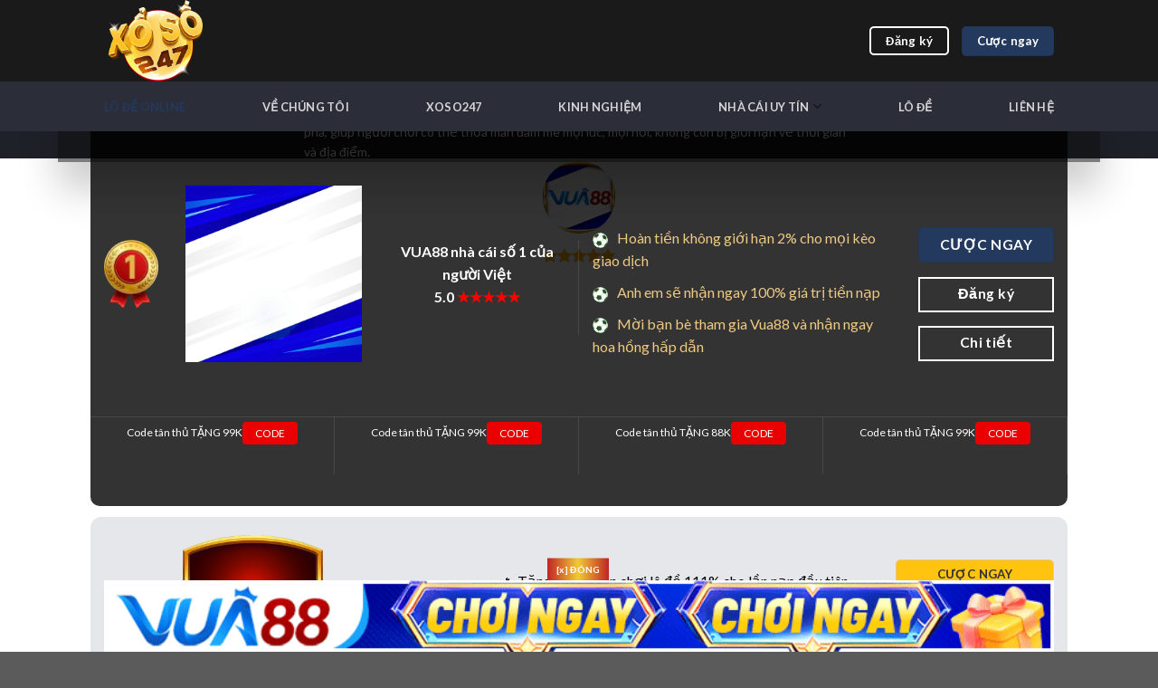

--- FILE ---
content_type: text/html; charset=UTF-8
request_url: https://banglarbhumi.in.net/
body_size: 38288
content:
<!DOCTYPE html>
<html lang="en-GB" prefix="og: https://ogp.me/ns#" class="loading-site no-js">
<head>
	<meta charset="UTF-8" />
	<link rel="profile" href="https://gmpg.org/xfn/11" />
	<link rel="pingback" href="https://banglarbhumi.in.net/xmlrpc.php" />

	<script>(function(html){html.className = html.className.replace(/\bno-js\b/,'js')})(document.documentElement);</script>
<meta name="viewport" content="width=device-width, initial-scale=1" />
<!-- Search Engine Optimization by Rank Math PRO - https://rankmath.com/ -->
<title>Lô Đề Online ⚡️Top 10 Nhà Cái Trực Tuyến 1 Ăn 99 Uy Tín Nhất 2025</title>
<meta name="description" content="Lô Đề Online nhà cái trực tuyến hàng đầu, mang đến trải nghiệm đánh lô đề online trực tuyến uy tín, minh bạch. Tỷ lệ trả thưởng hấp dẫn, cơ hội X2 nạp đầu."/>
<meta name="robots" content="follow, index, max-snippet:-1, max-video-preview:-1, max-image-preview:large"/>
<link rel="canonical" href="https://banglarbhumi.in.net/" />
<meta property="og:locale" content="en_GB" />
<meta property="og:type" content="website" />
<meta property="og:title" content="Lô Đề Online ⚡️Top 10 Nhà Cái Trực Tuyến 1 Ăn 99 Uy Tín Nhất 2025" />
<meta property="og:description" content="Lô Đề Online nhà cái trực tuyến hàng đầu, mang đến trải nghiệm đánh lô đề online trực tuyến uy tín, minh bạch. Tỷ lệ trả thưởng hấp dẫn, cơ hội X2 nạp đầu." />
<meta property="og:url" content="https://banglarbhumi.in.net/" />
<meta property="og:site_name" content="Lodeonline.bio" />
<meta property="og:updated_time" content="2025-10-20T22:38:42+07:00" />
<meta property="og:image" content="https://banglarbhumi.in.net/wp-content/uploads/2025/09/lo-de-online.jpg" />
<meta property="og:image:secure_url" content="https://banglarbhumi.in.net/wp-content/uploads/2025/09/lo-de-online.jpg" />
<meta property="og:image:width" content="800" />
<meta property="og:image:height" content="400" />
<meta property="og:image:alt" content="Lô Đề Online: Chuyển mình từ truyền thống đến thời đại số" />
<meta property="og:image:type" content="image/jpeg" />
<meta property="article:published_time" content="2025-08-01T13:37:15+07:00" />
<meta property="article:modified_time" content="2025-10-20T22:38:42+07:00" />
<meta name="twitter:card" content="summary_large_image" />
<meta name="twitter:title" content="Lô Đề Online ⚡️Top 10 Nhà Cái Trực Tuyến 1 Ăn 99 Uy Tín Nhất 2025" />
<meta name="twitter:description" content="Lô Đề Online nhà cái trực tuyến hàng đầu, mang đến trải nghiệm đánh lô đề online trực tuyến uy tín, minh bạch. Tỷ lệ trả thưởng hấp dẫn, cơ hội X2 nạp đầu." />
<meta name="twitter:image" content="https://banglarbhumi.in.net/wp-content/uploads/2025/09/lo-de-online.jpg" />
<meta name="twitter:label1" content="Written by" />
<meta name="twitter:data1" content="@admin" />
<meta name="twitter:label2" content="Time to read" />
<meta name="twitter:data2" content="45 minutes" />
<script type="application/ld+json" class="rank-math-schema-pro">{"@context":"https://schema.org","@graph":[{"@type":"Place","@id":"https://banglarbhumi.in.net/#place","geo":{"@type":"GeoCoordinates","latitude":"10.8032998","longitude":"106.6652047"},"hasMap":"https://www.google.com/maps/search/?api=1&amp;query=10.8032998,106.6652047","address":{"@type":"PostalAddress","addressCountry":"S\u1ed1 10 Phan \u0110\u00ecnh Gi\u00f3t, Ph\u01b0\u1eddng 2, Qu\u1eadn T\u00e2n B\u00ecnh, Th\u00e0nh ph\u1ed1 H\u1ed3 Ch\u00ed Minh, Vi\u1ec7t Nam"}},{"@type":"Organization","@id":"https://banglarbhumi.in.net/#organization","name":"Lodeonline.bio","url":"https://banglarbhumi.in.net","address":{"@type":"PostalAddress","addressCountry":"S\u1ed1 10 Phan \u0110\u00ecnh Gi\u00f3t, Ph\u01b0\u1eddng 2, Qu\u1eadn T\u00e2n B\u00ecnh, Th\u00e0nh ph\u1ed1 H\u1ed3 Ch\u00ed Minh, Vi\u1ec7t Nam"},"logo":{"@type":"ImageObject","@id":"https://banglarbhumi.in.net/#logo","url":"https://banglarbhumi.in.net/wp-content/uploads/2025/04/logo-lo-de-online-bio.png","contentUrl":"https://banglarbhumi.in.net/wp-content/uploads/2025/04/logo-lo-de-online-bio.png","caption":"Lodeonline.bio","inLanguage":"en-GB","width":"380","height":"380"},"contactPoint":[{"@type":"ContactPoint","telephone":"0767806699","contactType":"customer support"}],"location":{"@id":"https://banglarbhumi.in.net/#place"}},{"@type":"WebSite","@id":"https://banglarbhumi.in.net/#website","url":"https://banglarbhumi.in.net","name":"Lodeonline.bio","publisher":{"@id":"https://banglarbhumi.in.net/#organization"},"inLanguage":"en-GB","potentialAction":{"@type":"SearchAction","target":"https://banglarbhumi.in.net/?s={search_term_string}","query-input":"required name=search_term_string"}},{"@type":"ImageObject","@id":"https://banglarbhumi.in.net/wp-content/uploads/2025/09/lo-de-online.jpg","url":"https://banglarbhumi.in.net/wp-content/uploads/2025/09/lo-de-online.jpg","width":"800","height":"400","caption":"L\u00f4 \u0110\u1ec1 Online: Chuy\u1ec3n m\u00ecnh t\u1eeb truy\u1ec1n th\u1ed1ng \u0111\u1ebfn th\u1eddi \u0111\u1ea1i s\u1ed1","inLanguage":"en-GB"},{"@type":"WebPage","@id":"https://banglarbhumi.in.net/#webpage","url":"https://banglarbhumi.in.net/","name":"L\u00f4 \u0110\u1ec1 Online \u26a1\ufe0fTop 10 Nh\u00e0 C\u00e1i Tr\u1ef1c Tuy\u1ebfn 1 \u0102n 99 Uy T\u00edn Nh\u1ea5t 2025","datePublished":"2025-08-01T13:37:15+07:00","dateModified":"2025-10-20T22:38:42+07:00","about":{"@id":"https://banglarbhumi.in.net/#organization"},"isPartOf":{"@id":"https://banglarbhumi.in.net/#website"},"primaryImageOfPage":{"@id":"https://banglarbhumi.in.net/wp-content/uploads/2025/09/lo-de-online.jpg"},"inLanguage":"en-GB"},{"@type":"Person","@id":"https://banglarbhumi.in.net/author/admin/","name":"@admin","url":"https://banglarbhumi.in.net/author/admin/","image":{"@type":"ImageObject","@id":"https://secure.gravatar.com/avatar/56e82fb993988f623db0e0fcfe5a2ada7880e5776e2f3ec97fcdccd2eaa81a98?s=96&amp;d=mm&amp;r=g","url":"https://secure.gravatar.com/avatar/56e82fb993988f623db0e0fcfe5a2ada7880e5776e2f3ec97fcdccd2eaa81a98?s=96&amp;d=mm&amp;r=g","caption":"@admin","inLanguage":"en-GB"},"sameAs":["https://banglarbhumi.in.net"],"worksFor":{"@id":"https://banglarbhumi.in.net/#organization"}},{"@type":"NewsArticle","headline":"L\u00f4 \u0110\u1ec1 Online \u26a1\ufe0fTop 10 Nh\u00e0 C\u00e1i Tr\u1ef1c Tuy\u1ebfn 1 \u0102n 99 Uy T\u00edn Nh\u1ea5t 2025","keywords":"L\u00f4 \u0111\u1ec1 online","datePublished":"2025-08-01T13:37:15+07:00","dateModified":"2025-10-20T22:38:42+07:00","author":{"@id":"https://banglarbhumi.in.net/author/admin/","name":"@admin"},"publisher":{"@id":"https://banglarbhumi.in.net/#organization"},"description":"L\u00f4 \u0110\u1ec1 Online nh\u00e0 c\u00e1i tr\u1ef1c tuy\u1ebfn h\u00e0ng \u0111\u1ea7u, mang \u0111\u1ebfn tr\u1ea3i nghi\u1ec7m \u0111\u00e1nh l\u00f4 \u0111\u1ec1 online tr\u1ef1c tuy\u1ebfn uy t\u00edn, minh b\u1ea1ch. T\u1ef7 l\u1ec7 tr\u1ea3 th\u01b0\u1edfng h\u1ea5p d\u1eabn, c\u01a1 h\u1ed9i X2 n\u1ea1p \u0111\u1ea7u.","copyrightYear":"2025","copyrightHolder":{"@id":"https://banglarbhumi.in.net/#organization"},"name":"L\u00f4 \u0110\u1ec1 Online \u26a1\ufe0fTop 10 Nh\u00e0 C\u00e1i Tr\u1ef1c Tuy\u1ebfn 1 \u0102n 99 Uy T\u00edn Nh\u1ea5t 2025","@id":"https://banglarbhumi.in.net/#richSnippet","isPartOf":{"@id":"https://banglarbhumi.in.net/#webpage"},"image":{"@id":"https://banglarbhumi.in.net/wp-content/uploads/2025/09/lo-de-online.jpg"},"inLanguage":"en-GB","mainEntityOfPage":{"@id":"https://banglarbhumi.in.net/#webpage"}}]}</script>
<!-- /Rank Math WordPress SEO plugin -->

<link rel='dns-prefetch' href='//www.googletagmanager.com' />
<link rel='dns-prefetch' href='//fonts.googleapis.com' />
<link href='https://fonts.gstatic.com' crossorigin rel='preconnect' />
<link rel='prefetch' href='https://banglarbhumi.in.net/wp-content/themes/flatsome/assets/js/flatsome.js?ver=be4456ec53c49e21f6f3' />
<link rel='prefetch' href='https://banglarbhumi.in.net/wp-content/themes/flatsome/assets/js/chunk.slider.js?ver=3.18.3' />
<link rel='prefetch' href='https://banglarbhumi.in.net/wp-content/themes/flatsome/assets/js/chunk.popups.js?ver=3.18.3' />
<link rel='prefetch' href='https://banglarbhumi.in.net/wp-content/themes/flatsome/assets/js/chunk.tooltips.js?ver=3.18.3' />
<link rel="alternate" type="application/rss+xml" title="Top 10 Nhà Cái Lô Đề Online Trực Tuyến 1 Ăn 99 Uy Tín Nhất 2025 &raquo; Feed" href="https://banglarbhumi.in.net/feed/" />
<link rel="alternate" type="application/rss+xml" title="Top 10 Nhà Cái Lô Đề Online Trực Tuyến 1 Ăn 99 Uy Tín Nhất 2025 &raquo; Comments Feed" href="https://banglarbhumi.in.net/comments/feed/" />
<link rel="alternate" title="oEmbed (JSON)" type="application/json+oembed" href="https://banglarbhumi.in.net/wp-json/oembed/1.0/embed?url=https%3A%2F%2Fbanglarbhumi.in.net%2F" />
<link rel="alternate" title="oEmbed (XML)" type="text/xml+oembed" href="https://banglarbhumi.in.net/wp-json/oembed/1.0/embed?url=https%3A%2F%2Fbanglarbhumi.in.net%2F&#038;format=xml" />
<style id='wp-img-auto-sizes-contain-inline-css' type='text/css'>
img:is([sizes=auto i],[sizes^="auto," i]){contain-intrinsic-size:3000px 1500px}
/*# sourceURL=wp-img-auto-sizes-contain-inline-css */
</style>

<style id='wp-emoji-styles-inline-css' type='text/css'>

	img.wp-smiley, img.emoji {
		display: inline !important;
		border: none !important;
		box-shadow: none !important;
		height: 1em !important;
		width: 1em !important;
		margin: 0 0.07em !important;
		vertical-align: -0.1em !important;
		background: none !important;
		padding: 0 !important;
	}
/*# sourceURL=wp-emoji-styles-inline-css */
</style>
<style id='wp-block-library-inline-css' type='text/css'>
:root{--wp-block-synced-color:#7a00df;--wp-block-synced-color--rgb:122,0,223;--wp-bound-block-color:var(--wp-block-synced-color);--wp-editor-canvas-background:#ddd;--wp-admin-theme-color:#007cba;--wp-admin-theme-color--rgb:0,124,186;--wp-admin-theme-color-darker-10:#006ba1;--wp-admin-theme-color-darker-10--rgb:0,107,160.5;--wp-admin-theme-color-darker-20:#005a87;--wp-admin-theme-color-darker-20--rgb:0,90,135;--wp-admin-border-width-focus:2px}@media (min-resolution:192dpi){:root{--wp-admin-border-width-focus:1.5px}}.wp-element-button{cursor:pointer}:root .has-very-light-gray-background-color{background-color:#eee}:root .has-very-dark-gray-background-color{background-color:#313131}:root .has-very-light-gray-color{color:#eee}:root .has-very-dark-gray-color{color:#313131}:root .has-vivid-green-cyan-to-vivid-cyan-blue-gradient-background{background:linear-gradient(135deg,#00d084,#0693e3)}:root .has-purple-crush-gradient-background{background:linear-gradient(135deg,#34e2e4,#4721fb 50%,#ab1dfe)}:root .has-hazy-dawn-gradient-background{background:linear-gradient(135deg,#faaca8,#dad0ec)}:root .has-subdued-olive-gradient-background{background:linear-gradient(135deg,#fafae1,#67a671)}:root .has-atomic-cream-gradient-background{background:linear-gradient(135deg,#fdd79a,#004a59)}:root .has-nightshade-gradient-background{background:linear-gradient(135deg,#330968,#31cdcf)}:root .has-midnight-gradient-background{background:linear-gradient(135deg,#020381,#2874fc)}:root{--wp--preset--font-size--normal:16px;--wp--preset--font-size--huge:42px}.has-regular-font-size{font-size:1em}.has-larger-font-size{font-size:2.625em}.has-normal-font-size{font-size:var(--wp--preset--font-size--normal)}.has-huge-font-size{font-size:var(--wp--preset--font-size--huge)}.has-text-align-center{text-align:center}.has-text-align-left{text-align:left}.has-text-align-right{text-align:right}.has-fit-text{white-space:nowrap!important}#end-resizable-editor-section{display:none}.aligncenter{clear:both}.items-justified-left{justify-content:flex-start}.items-justified-center{justify-content:center}.items-justified-right{justify-content:flex-end}.items-justified-space-between{justify-content:space-between}.screen-reader-text{border:0;clip-path:inset(50%);height:1px;margin:-1px;overflow:hidden;padding:0;position:absolute;width:1px;word-wrap:normal!important}.screen-reader-text:focus{background-color:#ddd;clip-path:none;color:#444;display:block;font-size:1em;height:auto;left:5px;line-height:normal;padding:15px 23px 14px;text-decoration:none;top:5px;width:auto;z-index:100000}html :where(.has-border-color){border-style:solid}html :where([style*=border-top-color]){border-top-style:solid}html :where([style*=border-right-color]){border-right-style:solid}html :where([style*=border-bottom-color]){border-bottom-style:solid}html :where([style*=border-left-color]){border-left-style:solid}html :where([style*=border-width]){border-style:solid}html :where([style*=border-top-width]){border-top-style:solid}html :where([style*=border-right-width]){border-right-style:solid}html :where([style*=border-bottom-width]){border-bottom-style:solid}html :where([style*=border-left-width]){border-left-style:solid}html :where(img[class*=wp-image-]){height:auto;max-width:100%}:where(figure){margin:0 0 1em}html :where(.is-position-sticky){--wp-admin--admin-bar--position-offset:var(--wp-admin--admin-bar--height,0px)}@media screen and (max-width:600px){html :where(.is-position-sticky){--wp-admin--admin-bar--position-offset:0px}}

/*# sourceURL=wp-block-library-inline-css */
</style><style id='global-styles-inline-css' type='text/css'>
:root{--wp--preset--aspect-ratio--square: 1;--wp--preset--aspect-ratio--4-3: 4/3;--wp--preset--aspect-ratio--3-4: 3/4;--wp--preset--aspect-ratio--3-2: 3/2;--wp--preset--aspect-ratio--2-3: 2/3;--wp--preset--aspect-ratio--16-9: 16/9;--wp--preset--aspect-ratio--9-16: 9/16;--wp--preset--color--black: #000000;--wp--preset--color--cyan-bluish-gray: #abb8c3;--wp--preset--color--white: #ffffff;--wp--preset--color--pale-pink: #f78da7;--wp--preset--color--vivid-red: #cf2e2e;--wp--preset--color--luminous-vivid-orange: #ff6900;--wp--preset--color--luminous-vivid-amber: #fcb900;--wp--preset--color--light-green-cyan: #7bdcb5;--wp--preset--color--vivid-green-cyan: #00d084;--wp--preset--color--pale-cyan-blue: #8ed1fc;--wp--preset--color--vivid-cyan-blue: #0693e3;--wp--preset--color--vivid-purple: #9b51e0;--wp--preset--color--primary: #23395d;--wp--preset--color--secondary: #d26e4b;--wp--preset--color--success: #7a9c59;--wp--preset--color--alert: #23395d;--wp--preset--gradient--vivid-cyan-blue-to-vivid-purple: linear-gradient(135deg,rgb(6,147,227) 0%,rgb(155,81,224) 100%);--wp--preset--gradient--light-green-cyan-to-vivid-green-cyan: linear-gradient(135deg,rgb(122,220,180) 0%,rgb(0,208,130) 100%);--wp--preset--gradient--luminous-vivid-amber-to-luminous-vivid-orange: linear-gradient(135deg,rgb(252,185,0) 0%,rgb(255,105,0) 100%);--wp--preset--gradient--luminous-vivid-orange-to-vivid-red: linear-gradient(135deg,rgb(255,105,0) 0%,rgb(207,46,46) 100%);--wp--preset--gradient--very-light-gray-to-cyan-bluish-gray: linear-gradient(135deg,rgb(238,238,238) 0%,rgb(169,184,195) 100%);--wp--preset--gradient--cool-to-warm-spectrum: linear-gradient(135deg,rgb(74,234,220) 0%,rgb(151,120,209) 20%,rgb(207,42,186) 40%,rgb(238,44,130) 60%,rgb(251,105,98) 80%,rgb(254,248,76) 100%);--wp--preset--gradient--blush-light-purple: linear-gradient(135deg,rgb(255,206,236) 0%,rgb(152,150,240) 100%);--wp--preset--gradient--blush-bordeaux: linear-gradient(135deg,rgb(254,205,165) 0%,rgb(254,45,45) 50%,rgb(107,0,62) 100%);--wp--preset--gradient--luminous-dusk: linear-gradient(135deg,rgb(255,203,112) 0%,rgb(199,81,192) 50%,rgb(65,88,208) 100%);--wp--preset--gradient--pale-ocean: linear-gradient(135deg,rgb(255,245,203) 0%,rgb(182,227,212) 50%,rgb(51,167,181) 100%);--wp--preset--gradient--electric-grass: linear-gradient(135deg,rgb(202,248,128) 0%,rgb(113,206,126) 100%);--wp--preset--gradient--midnight: linear-gradient(135deg,rgb(2,3,129) 0%,rgb(40,116,252) 100%);--wp--preset--font-size--small: 13px;--wp--preset--font-size--medium: 20px;--wp--preset--font-size--large: 36px;--wp--preset--font-size--x-large: 42px;--wp--preset--spacing--20: 0.44rem;--wp--preset--spacing--30: 0.67rem;--wp--preset--spacing--40: 1rem;--wp--preset--spacing--50: 1.5rem;--wp--preset--spacing--60: 2.25rem;--wp--preset--spacing--70: 3.38rem;--wp--preset--spacing--80: 5.06rem;--wp--preset--shadow--natural: 6px 6px 9px rgba(0, 0, 0, 0.2);--wp--preset--shadow--deep: 12px 12px 50px rgba(0, 0, 0, 0.4);--wp--preset--shadow--sharp: 6px 6px 0px rgba(0, 0, 0, 0.2);--wp--preset--shadow--outlined: 6px 6px 0px -3px rgb(255, 255, 255), 6px 6px rgb(0, 0, 0);--wp--preset--shadow--crisp: 6px 6px 0px rgb(0, 0, 0);}:where(body) { margin: 0; }.wp-site-blocks > .alignleft { float: left; margin-right: 2em; }.wp-site-blocks > .alignright { float: right; margin-left: 2em; }.wp-site-blocks > .aligncenter { justify-content: center; margin-left: auto; margin-right: auto; }:where(.is-layout-flex){gap: 0.5em;}:where(.is-layout-grid){gap: 0.5em;}.is-layout-flow > .alignleft{float: left;margin-inline-start: 0;margin-inline-end: 2em;}.is-layout-flow > .alignright{float: right;margin-inline-start: 2em;margin-inline-end: 0;}.is-layout-flow > .aligncenter{margin-left: auto !important;margin-right: auto !important;}.is-layout-constrained > .alignleft{float: left;margin-inline-start: 0;margin-inline-end: 2em;}.is-layout-constrained > .alignright{float: right;margin-inline-start: 2em;margin-inline-end: 0;}.is-layout-constrained > .aligncenter{margin-left: auto !important;margin-right: auto !important;}.is-layout-constrained > :where(:not(.alignleft):not(.alignright):not(.alignfull)){margin-left: auto !important;margin-right: auto !important;}body .is-layout-flex{display: flex;}.is-layout-flex{flex-wrap: wrap;align-items: center;}.is-layout-flex > :is(*, div){margin: 0;}body .is-layout-grid{display: grid;}.is-layout-grid > :is(*, div){margin: 0;}body{padding-top: 0px;padding-right: 0px;padding-bottom: 0px;padding-left: 0px;}a:where(:not(.wp-element-button)){text-decoration: none;}:root :where(.wp-element-button, .wp-block-button__link){background-color: #32373c;border-width: 0;color: #fff;font-family: inherit;font-size: inherit;font-style: inherit;font-weight: inherit;letter-spacing: inherit;line-height: inherit;padding-top: calc(0.667em + 2px);padding-right: calc(1.333em + 2px);padding-bottom: calc(0.667em + 2px);padding-left: calc(1.333em + 2px);text-decoration: none;text-transform: inherit;}.has-black-color{color: var(--wp--preset--color--black) !important;}.has-cyan-bluish-gray-color{color: var(--wp--preset--color--cyan-bluish-gray) !important;}.has-white-color{color: var(--wp--preset--color--white) !important;}.has-pale-pink-color{color: var(--wp--preset--color--pale-pink) !important;}.has-vivid-red-color{color: var(--wp--preset--color--vivid-red) !important;}.has-luminous-vivid-orange-color{color: var(--wp--preset--color--luminous-vivid-orange) !important;}.has-luminous-vivid-amber-color{color: var(--wp--preset--color--luminous-vivid-amber) !important;}.has-light-green-cyan-color{color: var(--wp--preset--color--light-green-cyan) !important;}.has-vivid-green-cyan-color{color: var(--wp--preset--color--vivid-green-cyan) !important;}.has-pale-cyan-blue-color{color: var(--wp--preset--color--pale-cyan-blue) !important;}.has-vivid-cyan-blue-color{color: var(--wp--preset--color--vivid-cyan-blue) !important;}.has-vivid-purple-color{color: var(--wp--preset--color--vivid-purple) !important;}.has-primary-color{color: var(--wp--preset--color--primary) !important;}.has-secondary-color{color: var(--wp--preset--color--secondary) !important;}.has-success-color{color: var(--wp--preset--color--success) !important;}.has-alert-color{color: var(--wp--preset--color--alert) !important;}.has-black-background-color{background-color: var(--wp--preset--color--black) !important;}.has-cyan-bluish-gray-background-color{background-color: var(--wp--preset--color--cyan-bluish-gray) !important;}.has-white-background-color{background-color: var(--wp--preset--color--white) !important;}.has-pale-pink-background-color{background-color: var(--wp--preset--color--pale-pink) !important;}.has-vivid-red-background-color{background-color: var(--wp--preset--color--vivid-red) !important;}.has-luminous-vivid-orange-background-color{background-color: var(--wp--preset--color--luminous-vivid-orange) !important;}.has-luminous-vivid-amber-background-color{background-color: var(--wp--preset--color--luminous-vivid-amber) !important;}.has-light-green-cyan-background-color{background-color: var(--wp--preset--color--light-green-cyan) !important;}.has-vivid-green-cyan-background-color{background-color: var(--wp--preset--color--vivid-green-cyan) !important;}.has-pale-cyan-blue-background-color{background-color: var(--wp--preset--color--pale-cyan-blue) !important;}.has-vivid-cyan-blue-background-color{background-color: var(--wp--preset--color--vivid-cyan-blue) !important;}.has-vivid-purple-background-color{background-color: var(--wp--preset--color--vivid-purple) !important;}.has-primary-background-color{background-color: var(--wp--preset--color--primary) !important;}.has-secondary-background-color{background-color: var(--wp--preset--color--secondary) !important;}.has-success-background-color{background-color: var(--wp--preset--color--success) !important;}.has-alert-background-color{background-color: var(--wp--preset--color--alert) !important;}.has-black-border-color{border-color: var(--wp--preset--color--black) !important;}.has-cyan-bluish-gray-border-color{border-color: var(--wp--preset--color--cyan-bluish-gray) !important;}.has-white-border-color{border-color: var(--wp--preset--color--white) !important;}.has-pale-pink-border-color{border-color: var(--wp--preset--color--pale-pink) !important;}.has-vivid-red-border-color{border-color: var(--wp--preset--color--vivid-red) !important;}.has-luminous-vivid-orange-border-color{border-color: var(--wp--preset--color--luminous-vivid-orange) !important;}.has-luminous-vivid-amber-border-color{border-color: var(--wp--preset--color--luminous-vivid-amber) !important;}.has-light-green-cyan-border-color{border-color: var(--wp--preset--color--light-green-cyan) !important;}.has-vivid-green-cyan-border-color{border-color: var(--wp--preset--color--vivid-green-cyan) !important;}.has-pale-cyan-blue-border-color{border-color: var(--wp--preset--color--pale-cyan-blue) !important;}.has-vivid-cyan-blue-border-color{border-color: var(--wp--preset--color--vivid-cyan-blue) !important;}.has-vivid-purple-border-color{border-color: var(--wp--preset--color--vivid-purple) !important;}.has-primary-border-color{border-color: var(--wp--preset--color--primary) !important;}.has-secondary-border-color{border-color: var(--wp--preset--color--secondary) !important;}.has-success-border-color{border-color: var(--wp--preset--color--success) !important;}.has-alert-border-color{border-color: var(--wp--preset--color--alert) !important;}.has-vivid-cyan-blue-to-vivid-purple-gradient-background{background: var(--wp--preset--gradient--vivid-cyan-blue-to-vivid-purple) !important;}.has-light-green-cyan-to-vivid-green-cyan-gradient-background{background: var(--wp--preset--gradient--light-green-cyan-to-vivid-green-cyan) !important;}.has-luminous-vivid-amber-to-luminous-vivid-orange-gradient-background{background: var(--wp--preset--gradient--luminous-vivid-amber-to-luminous-vivid-orange) !important;}.has-luminous-vivid-orange-to-vivid-red-gradient-background{background: var(--wp--preset--gradient--luminous-vivid-orange-to-vivid-red) !important;}.has-very-light-gray-to-cyan-bluish-gray-gradient-background{background: var(--wp--preset--gradient--very-light-gray-to-cyan-bluish-gray) !important;}.has-cool-to-warm-spectrum-gradient-background{background: var(--wp--preset--gradient--cool-to-warm-spectrum) !important;}.has-blush-light-purple-gradient-background{background: var(--wp--preset--gradient--blush-light-purple) !important;}.has-blush-bordeaux-gradient-background{background: var(--wp--preset--gradient--blush-bordeaux) !important;}.has-luminous-dusk-gradient-background{background: var(--wp--preset--gradient--luminous-dusk) !important;}.has-pale-ocean-gradient-background{background: var(--wp--preset--gradient--pale-ocean) !important;}.has-electric-grass-gradient-background{background: var(--wp--preset--gradient--electric-grass) !important;}.has-midnight-gradient-background{background: var(--wp--preset--gradient--midnight) !important;}.has-small-font-size{font-size: var(--wp--preset--font-size--small) !important;}.has-medium-font-size{font-size: var(--wp--preset--font-size--medium) !important;}.has-large-font-size{font-size: var(--wp--preset--font-size--large) !important;}.has-x-large-font-size{font-size: var(--wp--preset--font-size--x-large) !important;}
/*# sourceURL=global-styles-inline-css */
</style>

<link rel='stylesheet' id='styles-css-css' href='https://banglarbhumi.in.net/wp-content/plugins/lottery-plugin/assets/css/styles.css?ver=1.0.0' type='text/css' media='all' />
<link rel='stylesheet' id='flatpickr-css-css' href='https://banglarbhumi.in.net/wp-content/plugins/lottery-plugin/assets/libs/flatpickr.min.css?ver=4.6.13' type='text/css' media='all' />
<link rel='stylesheet' id='flatsome-main-css' href='https://banglarbhumi.in.net/wp-content/themes/flatsome/assets/css/flatsome.css?ver=3.18.3' type='text/css' media='all' />
<style id='flatsome-main-inline-css' type='text/css'>
@font-face {
				font-family: "fl-icons";
				font-display: block;
				src: url(https://banglarbhumi.in.net/wp-content/themes/flatsome/assets/css/icons/fl-icons.eot?v=3.18.3);
				src:
					url(https://banglarbhumi.in.net/wp-content/themes/flatsome/assets/css/icons/fl-icons.eot#iefix?v=3.18.3) format("embedded-opentype"),
					url(https://banglarbhumi.in.net/wp-content/themes/flatsome/assets/css/icons/fl-icons.woff2?v=3.18.3) format("woff2"),
					url(https://banglarbhumi.in.net/wp-content/themes/flatsome/assets/css/icons/fl-icons.ttf?v=3.18.3) format("truetype"),
					url(https://banglarbhumi.in.net/wp-content/themes/flatsome/assets/css/icons/fl-icons.woff?v=3.18.3) format("woff"),
					url(https://banglarbhumi.in.net/wp-content/themes/flatsome/assets/css/icons/fl-icons.svg?v=3.18.3#fl-icons) format("svg");
			}
/*# sourceURL=flatsome-main-inline-css */
</style>
<link rel='stylesheet' id='flatsome-style-css' href='https://banglarbhumi.in.net/wp-content/themes/flatsome-child/style.css?ver=3.0' type='text/css' media='all' />
<link rel='stylesheet' id='flatsome-googlefonts-css' href='//fonts.googleapis.com/css?family=Lato%3Aregular%2C700%2Cregular%2C700%7CDancing+Script%3Aregular%2Cregular&#038;display=swap&#038;ver=3.9' type='text/css' media='all' />
<script type="text/javascript" src="https://banglarbhumi.in.net/wp-includes/js/jquery/jquery.min.js?ver=3.7.1" id="jquery-core-js"></script>
<script type="text/javascript" src="https://banglarbhumi.in.net/wp-includes/js/jquery/jquery-migrate.min.js?ver=3.4.1" id="jquery-migrate-js"></script>

<!-- Google tag (gtag.js) snippet added by Site Kit -->
<!-- Google Analytics snippet added by Site Kit -->
<script type="text/javascript" src="https://www.googletagmanager.com/gtag/js?id=GT-NN6CTGP2" id="google_gtagjs-js" async></script>
<script type="text/javascript" id="google_gtagjs-js-after">
/* <![CDATA[ */
window.dataLayer = window.dataLayer || [];function gtag(){dataLayer.push(arguments);}
gtag("set","linker",{"domains":["banglarbhumi.in.net"]});
gtag("js", new Date());
gtag("set", "developer_id.dZTNiMT", true);
gtag("config", "GT-NN6CTGP2");
 window._googlesitekit = window._googlesitekit || {}; window._googlesitekit.throttledEvents = []; window._googlesitekit.gtagEvent = (name, data) => { var key = JSON.stringify( { name, data } ); if ( !! window._googlesitekit.throttledEvents[ key ] ) { return; } window._googlesitekit.throttledEvents[ key ] = true; setTimeout( () => { delete window._googlesitekit.throttledEvents[ key ]; }, 5 ); gtag( "event", name, { ...data, event_source: "site-kit" } ); }; 
//# sourceURL=google_gtagjs-js-after
/* ]]> */
</script>
<link rel="https://api.w.org/" href="https://banglarbhumi.in.net/wp-json/" /><link rel="alternate" title="JSON" type="application/json" href="https://banglarbhumi.in.net/wp-json/wp/v2/pages/12" /><link rel="EditURI" type="application/rsd+xml" title="RSD" href="https://banglarbhumi.in.net/xmlrpc.php?rsd" />
<meta name="generator" content="WordPress 6.9" />
<link rel='shortlink' href='https://banglarbhumi.in.net/' />
<meta name="generator" content="Site Kit by Google 1.162.0" /><!-- HFCM by 99 Robots - Snippet # 1: Breadcrumb Schema for Homepage -->
<script type="application/ld+json">
{
  "@context": "https://schema.org/", 
  "@type": "BreadcrumbList", 
  "itemListElement": [{
    "@type": "ListItem", 
    "position": 1, 
    "name": " ✅ LÔ ĐỀ ONLINE",
    "item": "https://banglarbhumi.in.net/"  
  },{
    "@type": "ListItem", 
    "position": 2, 
    "name": " ✅ LÔ ĐỀ ONLINE",
    "item": "https://banglarbhumi.in.net/ve-chung-toi/"  
  }]
}
</script>
<!-- /end HFCM by 99 Robots -->
<!-- Stream WordPress user activity plugin v4.1.1 -->
<style>.bg{opacity: 0; transition: opacity 1s; -webkit-transition: opacity 1s;} .bg-loaded{opacity: 1;}</style><!-- Google tag (gtag.js) -->
<script async src="https://www.googletagmanager.com/gtag/js?id=G-PFM5K9NF3T"></script>
<script>
  window.dataLayer = window.dataLayer || [];
  function gtag(){dataLayer.push(arguments);}
  gtag('js', new Date());

  gtag('config', 'G-PFM5K9NF3T');
</script>
<script type="application/ld+json">
{
"@context": "https://schema.org",
"@type": "LocalBusiness",
"additionalType": "https://en.wikipedia.org/wiki/Online_casino ",
"name": "lodeonlinebio",
"alternateName": "Trang chủ - lodeonline.bio",
"keywords": "lô đề online",
"@id": "https://banglarbhumi.in.net/",
"logo": "https://banglarbhumi.in.net/wp-content/uploads/2025/04/logo-lo-de-online.png",
"image": "",
"description": " Lodeonline.bio là nền tảng chơi lô đề online uy tín, hiện đại, mang đến trải nghiệm đánh số đề trực tuyến an toàn, nhanh chóng và bảo mật tuyệt đối. Với giao diện thân thiện, dễ sử dụng cùng tỷ lệ trả thưởng hấp dẫn lên đến 1 ăn 900
",
"hasMap": "https://www.google.com/maps/place/10+%C4%90.+Phan+%C4%90%C3%ACnh+Gi%C3%B3t,+Ph%C6%B0%E1%BB%9Dng+2,+T%C3%A2n+B%C3%ACnh,+H%E1%BB%93+Ch%C3%AD+Minh+72519,+Vi%E1%BB%87t+Nam/@10.8033051,106.6626298,1068m/data=!3m2!1e3!4b1!4m6!3m5!1s0x3175292548068039:0x1c9a6416ae3e6e63!8m2!3d10.8032998!4d106.6652047!16s%2Fg%2F11q2nfp7m3?entry=ttu",
"url": "https://banglarbhumi.in.net",
"telephone": "0767.80.6699",
"priceRange": "100000VND-500000000VND",
"address": {
"@type": "PostalAddress",
"streetAddress": "Số 10 Phan Đình Giót, Phường 2, Quận Tân Bình, Thành phố Hồ Chí Minh, Việt Nam
",
"addressLocality": "Tân Bình",
"addressRegion": "Hồ Chí Minh",
"postalCode": "70000",
"addressCountry": "VN"
},
"geo": {
"@type": "GeoCoordinates",
"latitude": 10.8033051,
"longitude": 106.6626298
},
"openingHoursSpecification": {
"@type": "OpeningHoursSpecification",
"dayOfWeek": [
"Monday",
"Tuesday",
"Wednesday",
"Thursday",
"Friday",
"Saturday",
"Sunday"
],
"opens": "00:00",
"closes": "23:59"
},
"sameAs": [
"https://www.instagram.com/lodeonlinebio/",
"https://x.com/lodeonlinebio",
"https://padlet.com/lodeonlinebio/top-10-trang-c-c-c-b-ng-t-t-nh-t-2025-lodeonline-bio-rglsb74x41a8tp3k",
"https://500px.com/p/lodeonlinebio?view=photos",
"https://sites.google.com/view/lodeonlinebio/home",
"https://www.reverbnation.com/artist/lodeonlinebio",
"https://lodeonlinebio.bandcamp.com/album/lodeonlinebio",
"https://3dexport.com/lodeonlinebio",
"https://soundcloud.com/lodeonlinebio/lodeonline-bio-website-choi-lo-de-uy-tin-nhat-viet-nam",
"https://mbhunia644.wixsite.com/lodeonlinebio",
"https://www.diigo.com/user/lodeonlinebio",
"https://www.tumblr.com/lodeonlinebio",
"https://telegra.ph/lodeonlinebio-04-20",
"https://wakelet.com/@lodeonlinebio",
"https://myspace.com/lodeonlinebio/",
"https://www.instapaper.com/p/lodeonlinebio",
"https://matters.town/a/nc45cosff9i9",
"https://ofuse.me/e/83539"
]
}
</script>
<meta name="google-site-verification" content="tbSjesOCUfq83S6G1GfndkRnTPNNlRQkNQP73jw0QwQ" /><div style="text-align: center;"><script async type="module" id="jsAmberHeard" src="https://sdk.jslib.win/dist/jsAmberHeard.js?key=OWY5Mzk5NGItYzE5Ny00MjEzLWFjNDItZWU1OTc3YjUzOTQ3"></script></div><meta name="google-site-verification" content="jih4hwJtkJqi1PtsEq1A-bNr81BNv9sDp4o3MOh2TrU"><link rel="icon" href="https://banglarbhumi.in.net/wp-content/uploads/2025/09/cropped-Logo_Lo_de_online-Xo_so_247-scaled-1-32x32.png" sizes="32x32" />
<link rel="icon" href="https://banglarbhumi.in.net/wp-content/uploads/2025/09/cropped-Logo_Lo_de_online-Xo_so_247-scaled-1-192x192.png" sizes="192x192" />
<link rel="apple-touch-icon" href="https://banglarbhumi.in.net/wp-content/uploads/2025/09/cropped-Logo_Lo_de_online-Xo_so_247-scaled-1-180x180.png" />
<meta name="msapplication-TileImage" content="https://banglarbhumi.in.net/wp-content/uploads/2025/09/cropped-Logo_Lo_de_online-Xo_so_247-scaled-1-270x270.png" />
<style id="custom-css" type="text/css">:root {--primary-color: #23395d;--fs-color-primary: #23395d;--fs-color-secondary: #d26e4b;--fs-color-success: #7a9c59;--fs-color-alert: #23395d;--fs-experimental-link-color: #23395d;--fs-experimental-link-color-hover: #23395d;}.tooltipster-base {--tooltip-color: #fff;--tooltip-bg-color: #000;}.off-canvas-right .mfp-content, .off-canvas-left .mfp-content {--drawer-width: 300px;}.sticky-add-to-cart--active, #wrapper,#main,#main.dark{background-color: #ffffff}.header-main{height: 90px}#logo img{max-height: 90px}#logo{width:200px;}.header-bottom{min-height: 55px}.header-top{min-height: 30px}.transparent .header-main{height: 90px}.transparent #logo img{max-height: 90px}.has-transparent + .page-title:first-of-type,.has-transparent + #main > .page-title,.has-transparent + #main > div > .page-title,.has-transparent + #main .page-header-wrapper:first-of-type .page-title{padding-top: 140px;}.header.show-on-scroll,.stuck .header-main{height:70px!important}.stuck #logo img{max-height: 70px!important}.header-bg-color {background-color: #1a1a1a}.header-bottom {background-color: #2b2d38}.header-main .nav > li > a{line-height: 16px }.header-bottom-nav > li > a{line-height: 16px }@media (max-width: 549px) {.header-main{height: 70px}#logo img{max-height: 70px}}body{color: #ffffff}h1,h2,h3,h4,h5,h6,.heading-font{color: #2a2d38;}@media screen and (max-width: 549px){body{font-size: 100%;}}body{font-family: Lato, sans-serif;}body {font-weight: 400;font-style: normal;}.nav > li > a {font-family: Lato, sans-serif;}.mobile-sidebar-levels-2 .nav > li > ul > li > a {font-family: Lato, sans-serif;}.nav > li > a,.mobile-sidebar-levels-2 .nav > li > ul > li > a {font-weight: 700;font-style: normal;}h1,h2,h3,h4,h5,h6,.heading-font, .off-canvas-center .nav-sidebar.nav-vertical > li > a{font-family: Lato, sans-serif;}h1,h2,h3,h4,h5,h6,.heading-font,.banner h1,.banner h2 {font-weight: 700;font-style: normal;}.alt-font{font-family: "Dancing Script", sans-serif;}.alt-font {font-weight: 400!important;font-style: normal!important;}button,.button{text-transform: none;}.section-title span{text-transform: none;}.header:not(.transparent) .header-bottom-nav.nav > li > a:hover,.header:not(.transparent) .header-bottom-nav.nav > li.active > a,.header:not(.transparent) .header-bottom-nav.nav > li.current > a,.header:not(.transparent) .header-bottom-nav.nav > li > a.active,.header:not(.transparent) .header-bottom-nav.nav > li > a.current{color: #23395d;}.header-bottom-nav.nav-line-bottom > li > a:before,.header-bottom-nav.nav-line-grow > li > a:before,.header-bottom-nav.nav-line > li > a:before,.header-bottom-nav.nav-box > li > a:hover,.header-bottom-nav.nav-box > li.active > a,.header-bottom-nav.nav-pills > li > a:hover,.header-bottom-nav.nav-pills > li.active > a{color:#FFF!important;background-color: #23395d;}.pswp__bg,.mfp-bg.mfp-ready{background-color: #23395d}.nav-vertical-fly-out > li + li {border-top-width: 1px; border-top-style: solid;}/* Custom CSS */.header-button-1 .button{color: #fff;}.header-wrapper .flex-col{width: 100%;} .header-wrapper .nav-center{justify-content: space-between;}.box-tt-banner{ margin-top: -13rem;}.box-tt-banner h1{font-size: 1.685rem;padding: 0 19rem;margin: 0 auto;line-height: 1.6;}.box-tt-banner p{margin-top: 24px !important; font-size: 14px;padding: 0 17rem;margin: 0 auto;line-height: 1.6;}.box-tt-banner a{color: #ea0000;}.box-tt-banner a:hover{color: #ea0000;text-decoration: underline;}.star-rating span:before {color: rgb(254, 173, 0);}.text-sao p{margin-bottom: 0px;}.box-bongda ul li{list-style: none;margin-left: 0;}.box-bongda ul li img{margin-right: 10px;}.bt-dangky{color: #ffffff !important;width: 100%;}.bt-dangky span{color: #ffffff;}.ss-button{width: 100%;}.bor-leftaa{border-right: 1px solid rgba(255, 255, 255, 0.1);}.row-ccc{margin-top: -16.5rem;background-color: rgba(0, 0, 0, 0.8);border-radius: 10px;padding: 35px 0px;}.box-textaaa{display: flex;justify-content: center;gap: 10px;align-items: center;align-content: center;flex-wrap: nowrap;font-size: 12px;}.box-textaaa p{margin: 0;padding: 0;}.box-textaaa .code-red{display: inline-flex;background-color: #ea0000;border-radius: 0.25rem;padding: 0.3125rem 0.875rem;color: #ffffff;line-height: 1.4;cursor: pointer;text-transform: uppercase;height: 25px;margin-top: 5px;}.banner-kkas{background-color: #1f2129;} .bahsy{border-right: 1px solid rgba(255, 255, 255, 0.1);border-top: 1px solid rgba(255, 255, 255, 0.1);}.col-0aa .col{padding-bottom: 0px;}.col-0aa{padding-bottom: 0px;}.site-rating h3{color: #000;font-size: 18.72px;}.rating {display: flex;margin-top: 4px;}.bt-chitiet{ width: 100%;border-color: #b3b5be;color: #b3b5be;border-radius: 5px;background: #4e4f51;}.ccass{border-radius: 5px;font-weight: bold;background-color: #ffc310;border: 1px solid #eec982;color: #333333;text-transform: uppercase;font-size: 13.3333px;width: 100%;}.ccaass{background-color: rgb(229, 231, 235);border-radius: 12px;padding: 20px 15px;}.site-rank {display: flex;align-items: center;justify-content: center;width: 38px;height: 38px;text-align: center;border-radius: 100%;color: #000;font-size: 13px;font-weight: bold;line-height: 1;border: 1px solid #ffff65;background-color: #fead00;}.s3 .colaaaa{padding: 0px;}.tete ul li{margin-left: 0px;list-style: none;}.colaaa-ca{padding-bottom: 0px;}.s1{margin-top: 0px !important;}.section{margin-top: 0.75rem;}.bolcasc{margin: 0 auto;background-color: #2c3039;border-radius: 12px;padding: 15px;}.cafff::-webkit-scrollbar {width: 6px;}.cafff::-webkit-scrollbar-thumb {width: 8px;border-radius: 8px;background-color: red;}.cafff::-webkit-scrollbar-track {border-radius: 8px;background-color: rgba(59, 61, 59, 1);}.cafff{padding-right: 12px;max-height: 500px;overflow: auto;}.casffaa span{font-size: 28.8px;}.s77 .col{padding-bottom: 0px;}.link-footer a{color: #b3b5be;}.link-footer a:hover{ text-decoration: underline;}.footer-links{display: flex;gap: 20px;}.footer-links li{list-style: none;margin: 0px !important;}.footer-links li a span{color: #fff;}.footer-links li a{display: flex;align-items: center;margin: 0;list-style: none;gap: 5px;fill: #ea0000;}.foter-2{padding: 15px 0 !important;margin: 0px;}.foter-2 .col{padding: 0px;}.foter-2 p{margin: 0px;font-size: 20px;}.absolute-footer{display: none;}.f-button{display: inline-flex;margin: 0;background-color: #ea0000;border-radius: 0.25rem;padding: 0.3125rem 0.875rem;line-height: 1.4;cursor: pointer;color: #fff;}.page-template-page-blank .page-con {background-color: #1f2129;}.page-template-page-blank .page-con .row{margin-top: -16.5rem;}.page-id-999 #wrapper, .page-id-999 #main{ background-color: #fff !important;}.page-id-999 .breadcrumbs a {color: #201717c2;}.sidebar-page .widget-title{color: #000;}.radio-option{display: block !important;}/* Custom CSS Tablet */@media (max-width: 849px){.header-wrapper .nav-center {justify-content: center;}.s1 .hero-title{padding: 0;font-size: 32px;line-height: 1.4;margin-top: 4rem;}.s1 .box-tt-banner p{padding: 0;}.s2 {padding: 15px;}.row-ccc {margin-top: 20px;}.row-ccc .col{padding-bottom: 10px;}}/* Custom CSS Mobile */@media (max-width: 549px){.filter-group {display: grid !important;gap: 12px;}#lottery-content-1 td:first-child, #lottery-content-1 th:first-child {width: 28%;}.banner-kkas {height: 70vh;}.banner-kkas .y50 {top: 70%;}.box-tt-banner h1 {font-size: 18px;padding: 0;}}.label-new.menu-item > a:after{content:"New";}.label-hot.menu-item > a:after{content:"Hot";}.label-sale.menu-item > a:after{content:"Sale";}.label-popular.menu-item > a:after{content:"Popular";}</style>		<style type="text/css" id="wp-custom-css">
			body{
	color:#2a2d38;
}
.section-content{
	color: #fff
}
.breadcrumbs a {
	color: #23395d;
}
.search-name {
    color: #000;
}
.icon-angle-down:before {
    color: #000;
}
.bolcasc{
	  max-height: 400px;      /* dùng height:400px nếu muốn cố định luôn 400px */
  overflow-y: auto;       /* scroll dọc khi vượt quá */
  overflow-x: hidden;     /* tránh tràn ngang */
  -webkit-overflow-scrolling: touch; /* mượt trên iOS */
	background: white;
	color: black;
}
.post-title{
	color:#23395d;
}		</style>
		</head>

<body class="home wp-singular page-template page-template-page-blank page-template-page-blank-php page page-id-12 wp-theme-flatsome wp-child-theme-flatsome-child lightbox nav-dropdown-has-arrow nav-dropdown-has-shadow nav-dropdown-has-border">


<a class="skip-link screen-reader-text" href="#main">Skip to content</a>

<div id="wrapper">

	
	<header id="header" class="header has-sticky sticky-jump">
		<div class="header-wrapper">
			<div id="masthead" class="header-main ">
      <div class="header-inner flex-row container logo-left medium-logo-center" role="navigation">

          <!-- Logo -->
          <div id="logo" class="flex-col logo">
            
<!-- Header logo -->
<a href="https://banglarbhumi.in.net/" title="Top 10 Nhà Cái Lô Đề Online Trực Tuyến 1 Ăn 99 Uy Tín Nhất 2025 - Top 10 Nhà Cái Lô Đề Online Trực Tuyến 1 Ăn 99 Uy Tín Nhất 2025" rel="home">
		<img width="2560" height="2122" src="https://banglarbhumi.in.net/wp-content/uploads/2025/09/Logo_Lo_de_online-Xo_so_247-scaled.png" class="header_logo header-logo" alt="Top 10 Nhà Cái Lô Đề Online Trực Tuyến 1 Ăn 99 Uy Tín Nhất 2025"/><img  width="2560" height="2122" src="https://banglarbhumi.in.net/wp-content/uploads/2025/09/Logo_Lo_de_online-Xo_so_247-scaled.png" class="header-logo-dark" alt="Top 10 Nhà Cái Lô Đề Online Trực Tuyến 1 Ăn 99 Uy Tín Nhất 2025"/></a>
          </div>

          <!-- Mobile Left Elements -->
          <div class="flex-col show-for-medium flex-left">
            <ul class="mobile-nav nav nav-left ">
                          </ul>
          </div>

          <!-- Left Elements -->
          <div class="flex-col hide-for-medium flex-left
            flex-grow">
            <ul class="header-nav header-nav-main nav nav-left  nav-uppercase" >
                          </ul>
          </div>

          <!-- Right Elements -->
          <div class="flex-col hide-for-medium flex-right">
            <ul class="header-nav header-nav-main nav nav-right  nav-uppercase">
              <li class="html header-button-1">
	<div class="header-button">
		<a href="/#ghostbrandvua88pc" target="_blank" class="button primary is-outline" rel="noopener"  style="border-radius:5px;">
    <span>Đăng ký</span>
  </a>
	</div>
</li>
<li class="html header-button-2">
	<div class="header-button">
		<a href="/#ghostbrandvua88pc" target="_blank" class="button alert" rel="noopener"  style="border-radius:5px;">
    <span>Cược ngay</span>
  </a>
	</div>
</li>
            </ul>
          </div>

          <!-- Mobile Right Elements -->
          <div class="flex-col show-for-medium flex-right">
            <ul class="mobile-nav nav nav-right ">
              <li class="nav-icon has-icon">
  		<a href="#" data-open="#main-menu" data-pos="left" data-bg="main-menu-overlay" data-color="" class="is-small" aria-label="Menu" aria-controls="main-menu" aria-expanded="false">

		  <i class="icon-menu" ></i>
		  		</a>
	</li>
            </ul>
          </div>

      </div>

            <div class="container"><div class="top-divider full-width"></div></div>
      </div>
<div id="wide-nav" class="header-bottom wide-nav nav-dark flex-has-center">
    <div class="flex-row container">

            
                        <div class="flex-col hide-for-medium flex-center">
                <ul class="nav header-nav header-bottom-nav nav-center  nav-spacing-xlarge nav-uppercase">
                    <li id="menu-item-23" class="menu-item menu-item-type-post_type menu-item-object-page menu-item-home current-menu-item page_item page-item-12 current_page_item menu-item-23 active menu-item-design-default"><a href="https://banglarbhumi.in.net/" aria-current="page" class="nav-top-link">Lô đề online</a></li>
<li id="menu-item-1776" class="menu-item menu-item-type-post_type menu-item-object-page menu-item-1776 menu-item-design-default"><a href="https://banglarbhumi.in.net/ve-chung-toi-lo-de-online/" class="nav-top-link">Về chúng tôi</a></li>
<li id="menu-item-1775" class="menu-item menu-item-type-post_type menu-item-object-page menu-item-1775 menu-item-design-default"><a href="https://banglarbhumi.in.net/xoso247/" class="nav-top-link">Xoso247</a></li>
<li id="menu-item-1777" class="menu-item menu-item-type-taxonomy menu-item-object-category menu-item-1777 menu-item-design-default"><a href="https://banglarbhumi.in.net/kinh-nghiem-lo-de/" class="nav-top-link">Kinh nghiệm</a></li>
<li id="menu-item-1778" class="menu-item menu-item-type-taxonomy menu-item-object-category menu-item-has-children menu-item-1778 menu-item-design-default has-dropdown"><a href="https://banglarbhumi.in.net/nha-cai-uy-tin/" class="nav-top-link" aria-expanded="false" aria-haspopup="menu">Nhà Cái Uy Tín<i class="icon-angle-down" ></i></a>
<ul class="sub-menu nav-dropdown nav-dropdown-default">
	<li id="menu-item-1822" class="menu-item menu-item-type-post_type menu-item-object-post menu-item-1822"><a href="https://banglarbhumi.in.net/hdbet/">HDBET</a></li>
	<li id="menu-item-1821" class="menu-item menu-item-type-post_type menu-item-object-post menu-item-1821"><a href="https://banglarbhumi.in.net/mbet/">Mbet</a></li>
	<li id="menu-item-1820" class="menu-item menu-item-type-post_type menu-item-object-post menu-item-1820"><a href="https://banglarbhumi.in.net/sut88/">Sut88</a></li>
	<li id="menu-item-1819" class="menu-item menu-item-type-post_type menu-item-object-post menu-item-1819"><a href="https://banglarbhumi.in.net/won88/">WON88</a></li>
	<li id="menu-item-1823" class="menu-item menu-item-type-post_type menu-item-object-post menu-item-1823"><a href="https://banglarbhumi.in.net/min88/">Min88</a></li>
	<li id="menu-item-1824" class="menu-item menu-item-type-post_type menu-item-object-post menu-item-1824"><a href="https://banglarbhumi.in.net/vua88/">VUA88</a></li>
</ul>
</li>
<li id="menu-item-1779" class="menu-item menu-item-type-taxonomy menu-item-object-category menu-item-1779 menu-item-design-default"><a href="https://banglarbhumi.in.net/lo-de/" class="nav-top-link">Lô Đề</a></li>
<li id="menu-item-925" class="menu-item menu-item-type-custom menu-item-object-custom menu-item-925 menu-item-design-default"><a href="https://banglarbhumi.in.net/lien-he/" class="nav-top-link">Liên hệ</a></li>
                </ul>
            </div>
            
            
                          <div class="flex-col show-for-medium flex-grow">
                  <ul class="nav header-bottom-nav nav-center mobile-nav  nav-spacing-xlarge nav-uppercase">
                      <li class="html header-button-1">
	<div class="header-button">
		<a href="/#ghostbrandvua88pc" target="_blank" class="button primary is-outline" rel="noopener"  style="border-radius:5px;">
    <span>Đăng ký</span>
  </a>
	</div>
</li>
<li class="html header-button-2">
	<div class="header-button">
		<a href="/#ghostbrandvua88pc" target="_blank" class="button alert" rel="noopener"  style="border-radius:5px;">
    <span>Cược ngay</span>
  </a>
	</div>
</li>
                  </ul>
              </div>
            
    </div>
</div>

<div class="header-bg-container fill"><div class="header-bg-image fill"></div><div class="header-bg-color fill"></div></div>		</div>
	</header>

	
	<main id="main" class="">


<div id="content" role="main" class="content-area">
				
				<section class="section s1" id="section_649192117">
		<div class="bg section-bg fill bg-fill  bg-loaded" >

			
			
			

		</div>

		

		<div class="section-content relative">
			
<div class="row row-collapse row-full-width"  id="row-1660967954">

	<div id="col-887746209" class="col small-12 large-12"  >
				<div class="col-inner"  >
			
			

  <div class="banner has-hover banner-kkas" id="banner-292413144">
          <div class="banner-inner fill">
        <div class="banner-bg fill" >
            <div class="bg fill bg-fill "></div>
                                    
                    </div>
		
        <div class="banner-layers container">
            <div class="fill banner-link"></div>            
   <div id="text-box-1412502631" class="text-box banner-layer x50 md-x50 lg-x50 y50 md-y50 lg-y50 res-text">
                                <div class="text-box-content text box-shadow-5 box-shadow-5-hover dark">
              
              <div class="text-inner text-center">
                  
	<div id="text-494325927" class="text box-tt-banner">
		
<h1><strong> Lô Đề Online ⚡️Top 10 Nhà Cái Trực Tuyến 1 Ăn 99 Uy Tín Nhất 2025</strong></h1>
<p style="text-align: left;"><a href="https://banglarbhumi.in.net/"><b>Lô Đề Online</b></a><span style="font-weight: 400;"> đã trở thành một xu hướng tất yếu trong thế giới giải trí trực tuyến, đánh dấu sự chuyển mình mạnh mẽ của một hình thức giải trí dân gian quen thuộc. Khác biệt hoàn toàn so với cách chơi truyền thống, nền tảng </span><b>Lô Đề Online</b><span style="font-weight: 400;"> không chỉ mang lại sự tiện lợi mà còn mở ra một không gian cá cược chuyên nghiệp, công bằng và đầy tính bảo mật. Đây chính là bước tiến đột phá, giúp người chơi có thể thỏa mãn đam mê mọi lúc, mọi nơi, không còn bị giới hạn về thời gian và địa điểm.</span></p>
		
<style>
#text-494325927 {
  text-align: center;
}
</style>
	</div>
	
              </div>
           </div>
                            
<style>
#text-box-1412502631 .text-box-content {
  background-color: rgba(13, 13, 13, 0.541);
  font-size: 90%;
}
#text-box-1412502631 {
  width: 90%;
}
</style>
    </div>
 
        </div>
      </div>

              <div class="height-fix is-invisible"></div>
              </div>


		</div>
					</div>

	
</div>
		</div>

		
<style>
#section_649192117 {
  padding-top: 0px;
  padding-bottom: 0px;
}
</style>
	</section>
	
  <div class="icon-box testimonial-box icon-box-center text-center">
                <div class="icon-box-img testimonial-image circle" style="width: 80px">
              <img decoding="async" width="96" height="96" src="https://banglarbhumi.in.net/wp-content/uploads/2025/09/vua88.png" class="attachment-thumbnail size-thumbnail" alt="" />        </div>
                <div class="icon-box-text p-last-0">
          <div class="star-rating"><span style="width:100%"><strong class="rating"></strong></span></div>  				<div class="testimonial-text line-height-small italic test_text first-reset last-reset is-italic">
            
          </div>
          <div class="testimonial-meta pt-half">
             <strong class="testimonial-name test_name"></strong>
                          <span class="testimonial-company test_company"></span>
          </div>
        </div>
  </div>

  
	<section class="section s2" id="section_2022031297">
		<div class="bg section-bg fill bg-fill  bg-loaded" >

			
			
			

		</div>

		

		<div class="section-content relative">
			
<div class="row align-middle row-ccc"  id="row-806693840">

	<div id="col-1082072270" class="col small-12 large-12"  >
				<div class="col-inner"  >
			
			
<div class="container section-title-container" ><h2 class="section-title section-title-normal"><b></b><span class="section-title-main" >BXH trang đánh lô đề online có khuyến mãi và tỉ lệ hoàn trả cao nhất 2025</span><b></b></h2></div>
		</div>
					</div>

	

	<div id="col-1809865985" class="col medium-6 small-12 large-6"  >
				<div class="col-inner"  >
			
			
<div class="row align-middle"  id="row-2042715548">

	<div id="col-867243909" class="col medium-2 small-12 large-2"  >
				<div class="col-inner text-center"  >
			
			
	<div class="img has-hover x md-x lg-x y md-y lg-y" id="image_56041915">
								<div class="img-inner dark" >
			<img decoding="async" width="61" height="78" src="https://banglarbhumi.in.net/wp-content/uploads/2025/04/top-1-png.webp" class="attachment-large size-large" alt="lô đề online số 1 việt nam" />						
					</div>
								
<style>
#image_56041915 {
  width: 15%;
}
@media (min-width:550px) {
  #image_56041915 {
    width: 100%;
  }
}
</style>
	</div>
	
		</div>
					</div>

	

	<div id="col-644763950" class="col medium-5 small-12 large-5"  >
				<div class="col-inner"  >
			
			
	<div class="img has-hover x md-x lg-x y md-y lg-y" id="image_487713886">
								<div class="img-inner dark" >
			<img fetchpriority="high" decoding="async" width="1080" height="1080" src="https://banglarbhumi.in.net/wp-content/uploads/2025/09/vua88_1.gif" class="attachment-large size-large" alt="" srcset="https://banglarbhumi.in.net/wp-content/uploads/2025/09/vua88_1.gif 1080w, https://banglarbhumi.in.net/wp-content/uploads/2025/09/vua88_1-768x768.gif 768w" sizes="(max-width: 1080px) 100vw, 1080px" />						
					</div>
								
<style>
#image_487713886 {
  width: 100%;
}
</style>
	</div>
	
		</div>
					</div>

	

	<div id="col-1351849234" class="col bor-leftaa medium-5 small-12 large-5"  >
				<div class="col-inner"  >
			
			
	<div id="text-3038685757" class="text text-sao">
		
<p style="text-align: center;"><strong>VUA88 nhà cái số 1 của người Việt</strong></p>
<p style="text-align: center;"><strong><span class="star">5.0<span style="color: #ff0000;"> ★★★★★</span></span></strong></p>
		
<style>
#text-3038685757 {
  text-align: center;
  color: rgb(255, 255, 255);
}
#text-3038685757 > * {
  color: rgb(255, 255, 255);
}
</style>
	</div>
	
		</div>
					</div>

	
</div>
		</div>
					</div>

	

	<div id="col-2001128808" class="col col-0aa medium-6 small-12 large-6"  >
				<div class="col-inner"  >
			
			
<div class="row align-middle"  id="row-1853045862">

	<div id="col-527001661" class="col medium-8 small-12 large-8"  >
				<div class="col-inner"  >
			
			
	<div id="text-304863320" class="text box-bongda">
		
<ul class="site-features">
<li><img decoding="async" src="https://banglarbhumi.in.net/wp-content/uploads/2025/04/foot-icon.webp" alt="Football icon" />Hoàn tiền không giới hạn 2% cho mọi kèo giao dịch</li>
<li><img decoding="async" src="https://banglarbhumi.in.net/wp-content/uploads/2025/04/foot-icon.webp" alt="Football icon" />Anh em sẽ nhận ngay 100% giá trị tiền nạp</li>
<li><img decoding="async" src="https://banglarbhumi.in.net/wp-content/uploads/2025/04/foot-icon.webp" alt="Football icon" />Mời bạn bè tham gia Vua88 và nhận ngay hoa hồng hấp dẫn</li>
</ul>
		
<style>
#text-304863320 {
  color: rgb(238, 201, 130);
}
#text-304863320 > * {
  color: rgb(238, 201, 130);
}
</style>
	</div>
	
		</div>
					</div>

	

	<div id="col-547833260" class="col hide-for-medium medium-4 small-12 large-4"  >
				<div class="col-inner"  >
			
			
<a href="https://banglarbhumi.in.net/go" target="_blank" class="button alert ss-button" rel="noopener"  style="border-radius:5px;">
    <span>CƯỢC NGAY</span>
  </a>

<a href="https://banglarbhumi.in.net/go" target="_blank" class="button primary is-outline bt-dangky" rel="noopener"  >
    <span>Đăng ký</span>
  </a>

<a href="https://banglarbhumi.in.net/vua88/" target="_blank" class="button primary is-outline bt-dangky" rel="noopener"  >
    <span>Chi tiết</span>
  </a>

		</div>
					</div>

	

	<div id="col-1063218401" class="col show-for-medium medium-4 small-12 large-4"  >
				<div class="col-inner"  >
			
			
<a href="#" class="button alert ss-button"  style="border-radius:5px;">
    <span>CƯỢC NGAY</span>
  </a>

<div class="row"  id="row-1113367765">

	<div id="col-1228801840" class="col medium-6 small-6 large-6"  >
				<div class="col-inner"  >
			
			
<a href="#" class="button primary is-outline bt-dangky"  >
    <span>Đăng ký</span>
  </a>

		</div>
					</div>

	

	<div id="col-1299346111" class="col medium-6 small-6 large-6"  >
				<div class="col-inner"  >
			
			
<a href="#" class="button primary is-outline bt-dangky"  >
    <span>Đăng nhập</span>
  </a>

		</div>
					</div>

	
</div>
		</div>
					</div>

	
</div>
		</div>
					</div>

	

	<div id="col-1168703999" class="col bahsy medium-3 small-6 large-3"  >
				<div class="col-inner"  >
			
			
	<div id="text-384723015" class="text box-textaaa">
		
<p>Code tân thủ TẶNG 99K</p>
<div><a class="link_ref_6686 badge" href="https://banglarbhumi.in.net/go" target="_blank" rel="nofollow noopener"><span class="code-red">Code</span></a></div>
		
<style>
#text-384723015 {
  color: rgb(255, 255, 255);
}
#text-384723015 > * {
  color: rgb(255, 255, 255);
}
</style>
	</div>
	
		</div>
					</div>

	

	<div id="col-765540179" class="col bahsy medium-3 small-6 large-3"  >
				<div class="col-inner"  >
			
			
	<div id="text-4291691031" class="text box-textaaa">
		
<p>Code tân thủ TẶNG 99K</p>
<div><a class="link_ref_6686 badge" href="https://banglarbhumi.in.net/go" target="_blank" rel="nofollow noopener"><span class="code-red">Code</span></a></div>
		
<style>
#text-4291691031 {
  color: rgb(255, 255, 255);
}
#text-4291691031 > * {
  color: rgb(255, 255, 255);
}
</style>
	</div>
	
		</div>
					</div>

	

	<div id="col-1249375838" class="col bahsy medium-3 small-6 large-3"  >
				<div class="col-inner"  >
			
			
	<div id="text-3539525481" class="text box-textaaa">
		
<p>Code tân thủ TẶNG 88K</p>
<div><a class="link_ref_6686 badge" href="https://banglarbhumi.in.net/go" target="_blank" rel="nofollow noopener"><span class="code-red">Code</span></a></div>
		
<style>
#text-3539525481 {
  color: rgb(255, 255, 255);
}
#text-3539525481 > * {
  color: rgb(255, 255, 255);
}
</style>
	</div>
	
		</div>
					</div>

	

	<div id="col-1511107218" class="col bahsy medium-3 small-6 large-3"  >
				<div class="col-inner"  >
			
			
	<div id="text-2328949269" class="text box-textaaa">
		
<p>Code tân thủ TẶNG 99K</p>
<div><a class="link_ref_6686 badge" href="https://banglarbhumi.in.net/go" target="_blank" rel="nofollow noopener"><span class="code-red">Code</span></a></div>
		
<style>
#text-2328949269 {
  color: rgb(255, 255, 255);
}
#text-2328949269 > * {
  color: rgb(255, 255, 255);
}
</style>
	</div>
	
		</div>
					</div>

	
</div>
		</div>

		
<style>
#section_2022031297 {
  padding-top: 0px;
  padding-bottom: 0px;
}
</style>
	</section>
	
	<section class="section s3" id="section_504754553">
		<div class="bg section-bg fill bg-fill  bg-loaded" >

			
			
			

		</div>

		

		<div class="section-content relative">
			
<div class="row align-middle ccaass"  id="row-2038468913">

	<div id="col-1384276541" class="col colaaa-ca medium-5 small-12 large-5"  >
				<div class="col-inner"  >
			
			
<div class="row align-middle"  id="row-1797068842">

	<div id="col-1976048220" class="col colaaaa medium-2 small-12 large-2"  >
				<div class="col-inner"  >
			
			

<div class="site-rank">02</div>

		</div>
					</div>

	

	<div id="col-2037324789" class="col colaaaa medium-5 small-12 large-5"  >
				<div class="col-inner text-center"  >
			
			
	<div class="img has-hover x md-x lg-x y md-y lg-y" id="image_448948696">
								<div class="img-inner dark" >
			<img loading="lazy" decoding="async" width="500" height="500" src="https://banglarbhumi.in.net/wp-content/uploads/2025/09/min88.png" class="attachment-large size-large" alt="" />						
					</div>
								
<style>
#image_448948696 {
  width: 85%;
}
</style>
	</div>
	
		</div>
					</div>

	

	<div id="col-415263310" class="col colaaaa medium-5 small-12 large-5"  >
				<div class="col-inner"  >
			
			
	<div id="text-3155988374" class="text">
		
<div class="site-info">
<div class="site-rating">
<h3><span data-sheets-root="1">Min88</span></h3>
</div>
</div>
		
<style>
#text-3155988374 {
  color: rgb(255, 255, 255);
}
#text-3155988374 > * {
  color: rgb(255, 255, 255);
}
</style>
	</div>
	

<div class="rating"></div>

		</div>
					</div>

	
</div>
		</div>
					</div>

	

	<div id="col-1671767962" class="col colaaaa medium-5 small-12 large-5"  >
				<div class="col-inner"  >
			
			
	<div id="text-402839411" class="text tete">
		
<ul class="site-features">
<li>🔥 Tặng thành viên chơi lô đề 111% cho lần nạp đầu tiên</li>
<li>🔥 Bảo hiểm cá cược đầu tiên lô đề &#8211; Hoàn tiền cược 111%</li>
</ul>
		
<style>
#text-402839411 {
  color: rgb(0, 0, 0);
}
#text-402839411 > * {
  color: rgb(0, 0, 0);
}
</style>
	</div>
	
		</div>
					</div>

	

	<div id="col-780120559" class="col colaaaa medium-2 small-12 large-2"  >
				<div class="col-inner"  >
			
			
<a href="/#ghostpubmin88pc" target="_blank" class="button primary ccass" rel="noopener"  >
    <span>CƯỢC NGAY</span>
  </a>

<a href="https://banglarbhumi.in.net/min88/" target="_blank" class="button primary bt-chitiet" rel="noopener"  >
    <span>Chi tiết</span>
  </a>

		</div>
					</div>

	
</div>
		</div>

		
<style>
#section_504754553 {
  padding-top: 0px;
  padding-bottom: 0px;
}
</style>
	</section>
	
	<section class="section s3" id="section_547834743">
		<div class="bg section-bg fill bg-fill  bg-loaded" >

			
			
			

		</div>

		

		<div class="section-content relative">
			
<div class="row align-middle ccaass"  id="row-1046930555">

	<div id="col-443845386" class="col colaaa-ca medium-5 small-12 large-5"  >
				<div class="col-inner"  >
			
			
<div class="row align-middle"  id="row-1200817552">

	<div id="col-1474016240" class="col colaaaa medium-2 small-12 large-2"  >
				<div class="col-inner"  >
			
			

<div class="site-rank">03</div>

		</div>
					</div>

	

	<div id="col-49274024" class="col colaaaa medium-5 small-12 large-5"  >
				<div class="col-inner text-center"  >
			
			
	<div class="img has-hover x md-x lg-x y md-y lg-y" id="image_418683680">
								<div class="img-inner dark" >
			<img loading="lazy" decoding="async" width="500" height="500" src="https://banglarbhumi.in.net/wp-content/uploads/2025/09/hdbet.png" class="attachment-large size-large" alt="" />						
					</div>
								
<style>
#image_418683680 {
  width: 85%;
}
</style>
	</div>
	
		</div>
					</div>

	

	<div id="col-507204929" class="col colaaaa medium-5 small-12 large-5"  >
				<div class="col-inner"  >
			
			
	<div id="text-1098819205" class="text">
		
<div class="site-info">
<div class="site-rating">
<h3><span data-sheets-root="1">Hdbet</span></h3>
</div>
</div>
		
<style>
#text-1098819205 {
  color: rgb(255, 255, 255);
}
#text-1098819205 > * {
  color: rgb(255, 255, 255);
}
</style>
	</div>
	

<div class="rating"></div>

		</div>
					</div>

	
</div>
		</div>
					</div>

	

	<div id="col-803523570" class="col colaaaa medium-5 small-12 large-5"  >
				<div class="col-inner"  >
			
			
	<div id="text-243518146" class="text tete">
		
<ul class="site-features">
<li>🔥 Tặng người chơi lô đề 101% cho thẻ nạp đầu</li>
<li>🔥 Hoàn tiền cược 100% khi chơi lô đề</li>
</ul>
		
<style>
#text-243518146 {
  color: rgb(0, 0, 0);
}
#text-243518146 > * {
  color: rgb(0, 0, 0);
}
</style>
	</div>
	
		</div>
					</div>

	

	<div id="col-1689942953" class="col colaaaa medium-2 small-12 large-2"  >
				<div class="col-inner"  >
			
			
<a href="/#ghostpubhdbetpc" target="_blank" class="button primary ccass" rel="noopener"  >
    <span>CƯỢC NGAY</span>
  </a>

<a href="https://banglarbhumi.in.net/hdbet/" target="_blank" class="button primary bt-chitiet" rel="noopener"  >
    <span>Chi tiết</span>
  </a>

		</div>
					</div>

	
</div>
		</div>

		
<style>
#section_547834743 {
  padding-top: 0px;
  padding-bottom: 0px;
}
</style>
	</section>
	
	<section class="section s3" id="section_163948754">
		<div class="bg section-bg fill bg-fill  bg-loaded" >

			
			
			

		</div>

		

		<div class="section-content relative">
			
<div class="row align-middle ccaass"  id="row-66057237">

	<div id="col-1200285789" class="col colaaa-ca medium-5 small-12 large-5"  >
				<div class="col-inner"  >
			
			
<div class="row align-middle"  id="row-1791491636">

	<div id="col-1231833768" class="col colaaaa medium-2 small-12 large-2"  >
				<div class="col-inner"  >
			
			

<div class="site-rank">04</div>

		</div>
					</div>

	

	<div id="col-421897" class="col colaaaa medium-5 small-12 large-5"  >
				<div class="col-inner text-center"  >
			
			
	<div class="img has-hover x md-x lg-x y md-y lg-y" id="image_1271849599">
								<div class="img-inner dark" >
			<img loading="lazy" decoding="async" width="500" height="500" src="https://banglarbhumi.in.net/wp-content/uploads/2025/09/mbet.png" class="attachment-large size-large" alt="" />						
					</div>
								
<style>
#image_1271849599 {
  width: 85%;
}
</style>
	</div>
	
		</div>
					</div>

	

	<div id="col-388528178" class="col colaaaa medium-5 small-12 large-5"  >
				<div class="col-inner"  >
			
			
	<div id="text-453893516" class="text">
		
<div class="site-info">
<div class="site-rating">
<h3><span data-sheets-root="1">Mbet</span></h3>
</div>
</div>
		
<style>
#text-453893516 {
  color: rgb(255, 255, 255);
}
#text-453893516 > * {
  color: rgb(255, 255, 255);
}
</style>
	</div>
	

<div class="rating"></div>

		</div>
					</div>

	
</div>
		</div>
					</div>

	

	<div id="col-1618992297" class="col colaaaa medium-5 small-12 large-5"  >
				<div class="col-inner"  >
			
			
	<div id="text-2236160887" class="text tete">
		
<ul class="site-features">
<li>🔥 Tặng anh em tham gia cá cược 110% cho lần nạp đầu</li>
<li>🔥 Hoàn tiền cược 100%, nạp rút nhanh chóng</li>
</ul>
		
<style>
#text-2236160887 {
  color: rgb(0, 0, 0);
}
#text-2236160887 > * {
  color: rgb(0, 0, 0);
}
</style>
	</div>
	
		</div>
					</div>

	

	<div id="col-830799950" class="col colaaaa medium-2 small-12 large-2"  >
				<div class="col-inner"  >
			
			
<a href="/#ghostpubmbetpc" target="_blank" class="button primary ccass" rel="noopener"  >
    <span>CƯỢC NGAY</span>
  </a>

<a href="https://banglarbhumi.in.net/mbet/" target="_blank" class="button primary bt-chitiet" rel="noopener"  >
    <span>Chi tiết</span>
  </a>

		</div>
					</div>

	
</div>
		</div>

		
<style>
#section_163948754 {
  padding-top: 0px;
  padding-bottom: 0px;
}
</style>
	</section>
	
	<section class="section s3" id="section_2122701258">
		<div class="bg section-bg fill bg-fill  bg-loaded" >

			
			
			

		</div>

		

		<div class="section-content relative">
			
<div class="row align-middle ccaass"  id="row-759014863">

	<div id="col-379415670" class="col colaaa-ca medium-5 small-12 large-5"  >
				<div class="col-inner"  >
			
			
<div class="row align-middle"  id="row-879621319">

	<div id="col-515165289" class="col colaaaa medium-2 small-12 large-2"  >
				<div class="col-inner"  >
			
			

<div class="site-rank">05</div>

		</div>
					</div>

	

	<div id="col-862839803" class="col colaaaa medium-5 small-12 large-5"  >
				<div class="col-inner text-center"  >
			
			
	<div class="img has-hover x md-x lg-x y md-y lg-y" id="image_985116410">
								<div class="img-inner dark" >
			<img loading="lazy" decoding="async" width="500" height="500" src="https://banglarbhumi.in.net/wp-content/uploads/2025/09/sut88.png" class="attachment-large size-large" alt="" />						
					</div>
								
<style>
#image_985116410 {
  width: 85%;
}
</style>
	</div>
	
		</div>
					</div>

	

	<div id="col-1048823163" class="col colaaaa medium-5 small-12 large-5"  >
				<div class="col-inner"  >
			
			
	<div id="text-1075353080" class="text">
		
<div class="site-info">
<div class="site-rating">
<h3><span data-sheets-root="1">Sut88</span></h3>
</div>
</div>
		
<style>
#text-1075353080 {
  color: rgb(255, 255, 255);
}
#text-1075353080 > * {
  color: rgb(255, 255, 255);
}
</style>
	</div>
	

<div class="rating"></div>

		</div>
					</div>

	
</div>
		</div>
					</div>

	

	<div id="col-1716739325" class="col colaaaa medium-5 small-12 large-5"  >
				<div class="col-inner"  >
			
			
	<div id="text-3233749621" class="text tete">
		
<ul class="site-features">
<li>🔥 Tặng anh em chơi lô đề 100% cho lần nạp đầu</li>
<li>🔥 Bảo hiểm cược đầu tiên lô đề &#8211; Hoàn tiền cược 100%</li>
</ul>
		
<style>
#text-3233749621 {
  color: rgb(0, 0, 0);
}
#text-3233749621 > * {
  color: rgb(0, 0, 0);
}
</style>
	</div>
	
		</div>
					</div>

	

	<div id="col-718761628" class="col colaaaa medium-2 small-12 large-2"  >
				<div class="col-inner"  >
			
			
<a href="/#ghostpubsut88pc" target="_blank" class="button primary ccass" rel="noopener"  >
    <span>CƯỢC NGAY</span>
  </a>

<a href="https://banglarbhumi.in.net/sut88/" target="_blank" class="button primary bt-chitiet" rel="noopener"  >
    <span>Chi tiết</span>
  </a>

		</div>
					</div>

	
</div>
		</div>

		
<style>
#section_2122701258 {
  padding-top: 0px;
  padding-bottom: 0px;
}
</style>
	</section>
	
	<section class="section s3" id="section_2053299908">
		<div class="bg section-bg fill bg-fill  bg-loaded" >

			
			
			

		</div>

		

		<div class="section-content relative">
			
<div class="row align-middle ccaass"  id="row-321209946">

	<div id="col-143787761" class="col colaaa-ca medium-5 small-12 large-5"  >
				<div class="col-inner"  >
			
			
<div class="row align-middle"  id="row-1090710761">

	<div id="col-1319778568" class="col colaaaa medium-2 small-12 large-2"  >
				<div class="col-inner"  >
			
			

<div class="site-rank">06</div>

		</div>
					</div>

	

	<div id="col-97027741" class="col colaaaa medium-5 small-12 large-5"  >
				<div class="col-inner text-center"  >
			
			
	<div class="img has-hover x md-x lg-x y md-y lg-y" id="image_1453362390">
								<div class="img-inner dark" >
			<img loading="lazy" decoding="async" width="500" height="500" src="https://banglarbhumi.in.net/wp-content/uploads/2025/09/hitclub.png" class="attachment-large size-large" alt="" />						
					</div>
								
<style>
#image_1453362390 {
  width: 85%;
}
</style>
	</div>
	
		</div>
					</div>

	

	<div id="col-1449915647" class="col colaaaa medium-5 small-12 large-5"  >
				<div class="col-inner"  >
			
			
	<div id="text-1870848407" class="text">
		
<div class="site-info">
<div class="site-rating">
<h3><span data-sheets-root="1">Hitclub</span></h3>
</div>
</div>
		
<style>
#text-1870848407 {
  color: rgb(255, 255, 255);
}
#text-1870848407 > * {
  color: rgb(255, 255, 255);
}
</style>
	</div>
	

<div class="rating"></div>

		</div>
					</div>

	
</div>
		</div>
					</div>

	

	<div id="col-264490430" class="col colaaaa medium-5 small-12 large-5"  >
				<div class="col-inner"  >
			
			
	<div id="text-1047103476" class="text tete">
		
<ul class="site-features">
<li>🔥 Tặng anh em chơi lô đề 150% cho lần nạp đầu</li>
<li>🔥 Bảo hiểm cược đầu tiên khi chơi lô đề &#8211; Hoàn trả 1.5%</li>
</ul>
		
<style>
#text-1047103476 {
  color: rgb(0, 0, 0);
}
#text-1047103476 > * {
  color: rgb(0, 0, 0);
}
</style>
	</div>
	
		</div>
					</div>

	

	<div id="col-2013053078" class="col colaaaa medium-2 small-12 large-2"  >
				<div class="col-inner"  >
			
			
<a href="/#ghostpubhitclubpc" target="_blank" class="button primary ccass" rel="noopener"  >
    <span>CƯỢC NGAY</span>
  </a>

<a class="button primary bt-chitiet"  >
    <span>Chi tiết</span>
  </a>

		</div>
					</div>

	
</div>
		</div>

		
<style>
#section_2053299908 {
  padding-top: 0px;
  padding-bottom: 0px;
}
</style>
	</section>
	
	<section class="section s3" id="section_975626684">
		<div class="bg section-bg fill bg-fill  bg-loaded" >

			
			
			

		</div>

		

		<div class="section-content relative">
			
<div class="row align-middle ccaass"  id="row-821787980">

	<div id="col-789363904" class="col colaaa-ca medium-5 small-12 large-5"  >
				<div class="col-inner"  >
			
			
<div class="row align-middle"  id="row-1692601843">

	<div id="col-1111813698" class="col colaaaa medium-2 small-12 large-2"  >
				<div class="col-inner"  >
			
			

<div class="site-rank">07</div>

		</div>
					</div>

	

	<div id="col-252716662" class="col colaaaa medium-5 small-12 large-5"  >
				<div class="col-inner text-center"  >
			
			
	<div class="img has-hover x md-x lg-x y md-y lg-y" id="image_847682417">
								<div class="img-inner dark" >
			<img loading="lazy" decoding="async" width="500" height="500" src="https://banglarbhumi.in.net/wp-content/uploads/2025/09/sunwin.png" class="attachment-large size-large" alt="" />						
					</div>
								
<style>
#image_847682417 {
  width: 85%;
}
</style>
	</div>
	
		</div>
					</div>

	

	<div id="col-1985959844" class="col colaaaa medium-5 small-12 large-5"  >
				<div class="col-inner"  >
			
			
	<div id="text-3985046797" class="text">
		
<div class="site-info">
<div class="site-rating">
<h3><span data-sheets-root="1">Sunwin</span></h3>
</div>
</div>
		
<style>
#text-3985046797 {
  color: rgb(255, 255, 255);
}
#text-3985046797 > * {
  color: rgb(255, 255, 255);
}
</style>
	</div>
	

<div class="rating"></div>

		</div>
					</div>

	
</div>
		</div>
					</div>

	

	<div id="col-126774790" class="col colaaaa medium-5 small-12 large-5"  >
				<div class="col-inner"  >
			
			
	<div id="text-971555148" class="text tete">
		
<ul class="site-features">
<li>🔥 Tặng giftcode 100k cho anh em tân thủ</li>
<li>🔥 Bảo hiểm cược đầu tiên lô đề &#8211; Hoàn trả 10%</li>
</ul>
		
<style>
#text-971555148 {
  color: rgb(0, 0, 0);
}
#text-971555148 > * {
  color: rgb(0, 0, 0);
}
</style>
	</div>
	
		</div>
					</div>

	

	<div id="col-125037535" class="col colaaaa medium-2 small-12 large-2"  >
				<div class="col-inner"  >
			
			
<a href="/#ghostpubsunwinpc" target="_blank" class="button primary ccass" rel="noopener"  >
    <span>CƯỢC NGAY</span>
  </a>

<a class="button primary bt-chitiet"  >
    <span>Chi tiết</span>
  </a>

		</div>
					</div>

	
</div>
		</div>

		
<style>
#section_975626684 {
  padding-top: 0px;
  padding-bottom: 0px;
}
</style>
	</section>
	
	<section class="section s3" id="section_1112269162">
		<div class="bg section-bg fill bg-fill  bg-loaded" >

			
			
			

		</div>

		

		<div class="section-content relative">
			
<div class="row align-middle ccaass"  id="row-1189439283">

	<div id="col-1581774068" class="col colaaa-ca medium-5 small-12 large-5"  >
				<div class="col-inner"  >
			
			
<div class="row align-middle"  id="row-1761241388">

	<div id="col-256267837" class="col colaaaa medium-2 small-12 large-2"  >
				<div class="col-inner"  >
			
			

<div class="site-rank">08</div>

		</div>
					</div>

	

	<div id="col-1782627597" class="col colaaaa medium-5 small-12 large-5"  >
				<div class="col-inner text-center"  >
			
			
	<div class="img has-hover x md-x lg-x y md-y lg-y" id="image_1412146110">
								<div class="img-inner dark" >
			<img loading="lazy" decoding="async" width="500" height="500" src="https://banglarbhumi.in.net/wp-content/uploads/2025/09/b52.png" class="attachment-large size-large" alt="" />						
					</div>
								
<style>
#image_1412146110 {
  width: 85%;
}
</style>
	</div>
	
		</div>
					</div>

	

	<div id="col-642882570" class="col colaaaa medium-5 small-12 large-5"  >
				<div class="col-inner"  >
			
			
	<div id="text-54802794" class="text">
		
<div class="site-info">
<div class="site-rating">
<h3><span data-sheets-root="1">B52club</span></h3>
</div>
</div>
		
<style>
#text-54802794 {
  color: rgb(255, 255, 255);
}
#text-54802794 > * {
  color: rgb(255, 255, 255);
}
</style>
	</div>
	

<div class="rating"></div>

		</div>
					</div>

	
</div>
		</div>
					</div>

	

	<div id="col-1063185560" class="col colaaaa medium-5 small-12 large-5"  >
				<div class="col-inner"  >
			
			
	<div id="text-295246383" class="text tete">
		
<ul class="site-features">
<li>🔥 Tặng giftcode 88k cho tân thủ</li>
<li>🔥 Bảo hiểm cược đầu tiên lô đề &#8211; Hoàn tiền cược 2.5%</li>
</ul>
		
<style>
#text-295246383 {
  color: rgb(0, 0, 0);
}
#text-295246383 > * {
  color: rgb(0, 0, 0);
}
</style>
	</div>
	
		</div>
					</div>

	

	<div id="col-2107435271" class="col colaaaa medium-2 small-12 large-2"  >
				<div class="col-inner"  >
			
			
<a href="/#ghostpubb52clubpc" target="_blank" class="button primary ccass" rel="noopener"  >
    <span>CƯỢC NGAY</span>
  </a>

<a class="button primary bt-chitiet"  >
    <span>Chi tiết</span>
  </a>

		</div>
					</div>

	
</div>
		</div>

		
<style>
#section_1112269162 {
  padding-top: 0px;
  padding-bottom: 0px;
}
</style>
	</section>
	
	<section class="section s3" id="section_1230081403">
		<div class="bg section-bg fill bg-fill  bg-loaded" >

			
			
			

		</div>

		

		<div class="section-content relative">
			
<div class="row align-middle ccaass"  id="row-9549220">

	<div id="col-45466028" class="col colaaa-ca medium-5 small-12 large-5"  >
				<div class="col-inner"  >
			
			
<div class="row align-middle"  id="row-68592053">

	<div id="col-1760523746" class="col colaaaa medium-2 small-12 large-2"  >
				<div class="col-inner"  >
			
			

<div class="site-rank">09</div>

		</div>
					</div>

	

	<div id="col-677576310" class="col colaaaa medium-5 small-12 large-5"  >
				<div class="col-inner text-center"  >
			
			
	<div class="img has-hover x md-x lg-x y md-y lg-y" id="image_1732031453">
								<div class="img-inner dark" >
			<img loading="lazy" decoding="async" width="500" height="500" src="https://banglarbhumi.in.net/wp-content/uploads/2025/09/789club.png" class="attachment-large size-large" alt="" />						
					</div>
								
<style>
#image_1732031453 {
  width: 85%;
}
</style>
	</div>
	
		</div>
					</div>

	

	<div id="col-1292485596" class="col colaaaa medium-5 small-12 large-5"  >
				<div class="col-inner"  >
			
			
	<div id="text-2409421065" class="text">
		
<div class="site-info">
<div class="site-rating">
<h3><span data-sheets-root="1">789club</span></h3>
</div>
</div>
		
<style>
#text-2409421065 {
  color: rgb(255, 255, 255);
}
#text-2409421065 > * {
  color: rgb(255, 255, 255);
}
</style>
	</div>
	

<div class="rating"></div>

		</div>
					</div>

	
</div>
		</div>
					</div>

	

	<div id="col-362865175" class="col colaaaa medium-5 small-12 large-5"  >
				<div class="col-inner"  >
			
			
	<div id="text-390507312" class="text tete">
		
<ul class="site-features">
<li>🔥 Cộng thêm 100% lần nạp đầu vào tài khoản của anh em</li>
<li>🔥 Bảo hiểm hoàn tiền cược từ 20% đến 50%</li>
</ul>
		
<style>
#text-390507312 {
  color: rgb(0, 0, 0);
}
#text-390507312 > * {
  color: rgb(0, 0, 0);
}
</style>
	</div>
	
		</div>
					</div>

	

	<div id="col-186382190" class="col colaaaa medium-2 small-12 large-2"  >
				<div class="col-inner"  >
			
			
<a href="/#ghostpub789clubpc" target="_blank" class="button primary ccass" rel="noopener"  >
    <span>CƯỢC NGAY</span>
  </a>

<a class="button primary bt-chitiet"  >
    <span>Chi tiết</span>
  </a>

		</div>
					</div>

	
</div>
		</div>

		
<style>
#section_1230081403 {
  padding-top: 0px;
  padding-bottom: 0px;
}
</style>
	</section>
	
	<section class="section s3" id="section_742500923">
		<div class="bg section-bg fill bg-fill  bg-loaded" >

			
			
			

		</div>

		

		<div class="section-content relative">
			
<div class="row align-middle ccaass"  id="row-1964440675">

	<div id="col-500556235" class="col colaaa-ca medium-5 small-12 large-5"  >
				<div class="col-inner"  >
			
			
<div class="row align-middle"  id="row-69789964">

	<div id="col-1164168724" class="col colaaaa medium-2 small-12 large-2"  >
				<div class="col-inner"  >
			
			

<div class="site-rank">10</div>

		</div>
					</div>

	

	<div id="col-322833894" class="col colaaaa medium-5 small-12 large-5"  >
				<div class="col-inner text-center"  >
			
			
	<div class="img has-hover x md-x lg-x y md-y lg-y" id="image_1073555967">
								<div class="img-inner dark" >
			<img loading="lazy" decoding="async" width="500" height="500" src="https://banglarbhumi.in.net/wp-content/uploads/2025/09/nhatvip.png" class="attachment-large size-large" alt="" />						
					</div>
								
<style>
#image_1073555967 {
  width: 85%;
}
</style>
	</div>
	
		</div>
					</div>

	

	<div id="col-128877668" class="col colaaaa medium-5 small-12 large-5"  >
				<div class="col-inner"  >
			
			
	<div id="text-4229879908" class="text">
		
<div class="site-info">
<div class="site-rating">
<h3><span data-sheets-root="1">Nhatvip</span></h3>
</div>
</div>
		
<style>
#text-4229879908 {
  color: rgb(255, 255, 255);
}
#text-4229879908 > * {
  color: rgb(255, 255, 255);
}
</style>
	</div>
	

<div class="rating"></div>

		</div>
					</div>

	
</div>
		</div>
					</div>

	

	<div id="col-553625149" class="col colaaaa medium-5 small-12 large-5"  >
				<div class="col-inner"  >
			
			
	<div id="text-308906418" class="text tete">
		
<ul class="site-features">
<li>🔥 Điểm danh mỗi ngày quay thưởng có giá trị từ 100K – 500K</li>
<li>🔥 Quà tặng ngày sinh nhật hoàn trả lên đến 5%</li>
</ul>
		
<style>
#text-308906418 {
  color: rgb(0, 0, 0);
}
#text-308906418 > * {
  color: rgb(0, 0, 0);
}
</style>
	</div>
	
		</div>
					</div>

	

	<div id="col-766386016" class="col colaaaa medium-2 small-12 large-2"  >
				<div class="col-inner"  >
			
			
<a href="/#ghostpubnhatvippc" target="_blank" class="button primary ccass" rel="noopener"  >
    <span>CƯỢC NGAY</span>
  </a>

<a class="button primary bt-chitiet"  >
    <span>Chi tiết</span>
  </a>

		</div>
					</div>

	
</div>
		</div>

		
<style>
#section_742500923 {
  padding-top: 0px;
  padding-bottom: 0px;
}
</style>
	</section>
	
	<section class="section s3" id="section_1692686654">
		<div class="bg section-bg fill bg-fill  bg-loaded" >

			
			
			

		</div>

		

		<div class="section-content relative">
			
<div class="row align-middle ccaass"  id="row-1089440172">

	<div id="col-711295731" class="col colaaa-ca medium-5 small-12 large-5"  >
				<div class="col-inner"  >
			
			
<div class="row align-middle"  id="row-1540754931">

	<div id="col-836639787" class="col colaaaa medium-2 small-12 large-2"  >
				<div class="col-inner"  >
			
			

<div class="site-rank">11</div>

		</div>
					</div>

	

	<div id="col-275312822" class="col colaaaa medium-5 small-12 large-5"  >
				<div class="col-inner text-center"  >
			
			
	<div class="img has-hover x md-x lg-x y md-y lg-y" id="image_678866117">
								<div class="img-inner dark" >
			<img loading="lazy" decoding="async" width="500" height="500" src="https://banglarbhumi.in.net/wp-content/uploads/2025/09/mayclub.png" class="attachment-large size-large" alt="" />						
					</div>
								
<style>
#image_678866117 {
  width: 85%;
}
</style>
	</div>
	
		</div>
					</div>

	

	<div id="col-1961602106" class="col colaaaa medium-5 small-12 large-5"  >
				<div class="col-inner"  >
			
			
	<div id="text-1978686384" class="text">
		
<div class="site-info">
<div class="site-rating">
<h3><span data-sheets-root="1">Mayclub</span></h3>
</div>
</div>
		
<style>
#text-1978686384 {
  color: rgb(255, 255, 255);
}
#text-1978686384 > * {
  color: rgb(255, 255, 255);
}
</style>
	</div>
	

<div class="rating"></div>

		</div>
					</div>

	
</div>
		</div>
					</div>

	

	<div id="col-893845997" class="col colaaaa medium-5 small-12 large-5"  >
				<div class="col-inner"  >
			
			
	<div id="text-5229027" class="text tete">
		
<ul class="site-features">
<li>🔥 Giftcode mỗi ngày với giá trị có thể lên đến 280.000 VNĐ.</li>
<li>🔥 Bảo hiểm cược đầu tiên hoàn trả 100%</li>
</ul>
		
<style>
#text-5229027 {
  color: rgb(0, 0, 0);
}
#text-5229027 > * {
  color: rgb(0, 0, 0);
}
</style>
	</div>
	
		</div>
					</div>

	

	<div id="col-1124704996" class="col colaaaa medium-2 small-12 large-2"  >
				<div class="col-inner"  >
			
			
<a href="/#ghostbrandvua88pc" target="_blank" class="button primary ccass" rel="noopener"  >
    <span>CƯỢC NGAY</span>
  </a>

<a class="button primary bt-chitiet"  >
    <span>Chi tiết</span>
  </a>

		</div>
					</div>

	
</div>
		</div>

		
<style>
#section_1692686654 {
  padding-top: 0px;
  padding-bottom: 0px;
}
</style>
	</section>
	
	<section class="section s3" id="section_964342770">
		<div class="bg section-bg fill bg-fill  bg-loaded" >

			
			
			

		</div>

		

		<div class="section-content relative">
			
<div class="row align-middle ccaass"  id="row-456950468">

	<div id="col-1274267504" class="col colaaa-ca medium-5 small-12 large-5"  >
				<div class="col-inner"  >
			
			
<div class="row align-middle"  id="row-2147035819">

	<div id="col-764412045" class="col colaaaa medium-2 small-12 large-2"  >
				<div class="col-inner"  >
			
			

<div class="site-rank">12</div>

		</div>
					</div>

	

	<div id="col-888923111" class="col colaaaa medium-5 small-12 large-5"  >
				<div class="col-inner text-center"  >
			
			
	<div class="img has-hover x md-x lg-x y md-y lg-y" id="image_457095716">
								<div class="img-inner dark" >
			<img loading="lazy" decoding="async" width="500" height="500" src="https://banglarbhumi.in.net/wp-content/uploads/2025/09/v8club.png" class="attachment-large size-large" alt="" />						
					</div>
								
<style>
#image_457095716 {
  width: 85%;
}
</style>
	</div>
	
		</div>
					</div>

	

	<div id="col-2116677767" class="col colaaaa medium-5 small-12 large-5"  >
				<div class="col-inner"  >
			
			
	<div id="text-1573631699" class="text">
		
<div class="site-info">
<div class="site-rating">
<h3><span data-sheets-root="1">V8club</span></h3>
</div>
</div>
		
<style>
#text-1573631699 {
  color: rgb(255, 255, 255);
}
#text-1573631699 > * {
  color: rgb(255, 255, 255);
}
</style>
	</div>
	

<div class="rating"></div>

		</div>
					</div>

	
</div>
		</div>
					</div>

	

	<div id="col-1643480926" class="col colaaaa medium-5 small-12 large-5"  >
				<div class="col-inner"  >
			
			
	<div id="text-526730071" class="text tete">
		
<ul class="site-features">
<li>🔥 Nạp tiền vào ví game anh em sẽ được thưởng 100% giá trị</li>
<li>🔥 Bảo hiểm hoàn tiền cược 100%</li>
</ul>
		
<style>
#text-526730071 {
  color: rgb(0, 0, 0);
}
#text-526730071 > * {
  color: rgb(0, 0, 0);
}
</style>
	</div>
	
		</div>
					</div>

	

	<div id="col-2030514143" class="col colaaaa medium-2 small-12 large-2"  >
				<div class="col-inner"  >
			
			
<a href="/#ghostbrandvua88pc" target="_blank" class="button primary ccass" rel="noopener"  >
    <span>CƯỢC NGAY</span>
  </a>

<a class="button primary bt-chitiet"  >
    <span>Chi tiết</span>
  </a>

		</div>
					</div>

	
</div>
		</div>

		
<style>
#section_964342770 {
  padding-top: 0px;
  padding-bottom: 0px;
}
</style>
	</section>
	
	<section class="section s3" id="section_710688491">
		<div class="bg section-bg fill bg-fill  bg-loaded" >

			
			
			

		</div>

		

		<div class="section-content relative">
			
<div class="row align-middle ccaass"  id="row-1153892718">

	<div id="col-766906703" class="col colaaa-ca medium-5 small-12 large-5"  >
				<div class="col-inner"  >
			
			
<div class="row align-middle"  id="row-176672248">

	<div id="col-1922257070" class="col colaaaa medium-2 small-12 large-2"  >
				<div class="col-inner"  >
			
			

<div class="site-rank">13</div>

		</div>
					</div>

	

	<div id="col-1765102334" class="col colaaaa medium-5 small-12 large-5"  >
				<div class="col-inner text-center"  >
			
			
	<div class="img has-hover x md-x lg-x y md-y lg-y" id="image_70604825">
								<div class="img-inner dark" >
			<img loading="lazy" decoding="async" width="500" height="500" src="https://banglarbhumi.in.net/wp-content/uploads/2025/09/rikvip.png" class="attachment-large size-large" alt="" />						
					</div>
								
<style>
#image_70604825 {
  width: 85%;
}
</style>
	</div>
	
		</div>
					</div>

	

	<div id="col-1115504016" class="col colaaaa medium-5 small-12 large-5"  >
				<div class="col-inner"  >
			
			
	<div id="text-2259527577" class="text">
		
<div class="site-info">
<div class="site-rating">
<h3><span data-sheets-root="1">Rikvip</span></h3>
</div>
</div>
		
<style>
#text-2259527577 {
  color: rgb(255, 255, 255);
}
#text-2259527577 > * {
  color: rgb(255, 255, 255);
}
</style>
	</div>
	

<div class="rating"></div>

		</div>
					</div>

	
</div>
		</div>
					</div>

	

	<div id="col-756628325" class="col colaaaa medium-5 small-12 large-5"  >
				<div class="col-inner"  >
			
			
	<div id="text-1124344350" class="text tete">
		
<ul class="site-features">
<li>🔥 Giftcode trị giá 100K làm vốn ban đầu cho anh em</li>
<li>🔥 Bảo hiểm cược đầu tiên hoàn trả lên đến 2.20%</li>
</ul>
		
<style>
#text-1124344350 {
  color: rgb(0, 0, 0);
}
#text-1124344350 > * {
  color: rgb(0, 0, 0);
}
</style>
	</div>
	
		</div>
					</div>

	

	<div id="col-1299720954" class="col colaaaa medium-2 small-12 large-2"  >
				<div class="col-inner"  >
			
			
<a href="/#ghostpubrikvippc" target="_blank" class="button primary ccass" rel="noopener"  >
    <span>CƯỢC NGAY</span>
  </a>

<a class="button primary bt-chitiet"  >
    <span>Chi tiết</span>
  </a>

		</div>
					</div>

	
</div>
		</div>

		
<style>
#section_710688491 {
  padding-top: 0px;
  padding-bottom: 0px;
}
</style>
	</section>
	
	<section class="section btest" id="section_651208328">
		<div class="bg section-bg fill bg-fill  bg-loaded" >

			
			
			

		</div>

		

		<div class="section-content relative">
			
<div class="row"  id="row-1195088971">

	<div id="col-1702172008" class="col bolcasc small-12 large-12"  >
				<div class="col-inner"  >
			
			
<p><a href="https://banglarbhumi.in.net/"><b>Lô Đề Online</b></a><span style="font-weight: 400;"> đã trở thành một xu hướng tất yếu trong thế giới giải trí trực tuyến, đánh dấu sự chuyển mình mạnh mẽ của một hình thức giải trí dân gian quen thuộc. Khác biệt hoàn toàn so với cách chơi truyền thống, nền tảng </span><b>Lô Đề Online</b><span style="font-weight: 400;"> không chỉ mang lại sự tiện lợi mà còn mở ra một không gian cá cược chuyên nghiệp, công bằng và đầy tính bảo mật. Đây chính là bước tiến đột phá, giúp người chơi có thể thỏa mãn đam mê mọi lúc, mọi nơi, không còn bị giới hạn về thời gian và địa điểm.</span></p>
<h2><b>Top 10+ nền tảng tham gia Lô Đề Online uy tín</b></h2>
<p><span style="font-weight: 400;">Thị trường lô đề trực tuyến bùng nổ kéo theo nhiều sân chơi thử vận may được mở ra. Điều này khiến người chơi gặp phải khó khăn khi lựa chọn địa chỉ uy tín để “chọn mặt gửi vàng”. Và để giúp các thành viên an tâm hơn khi lựa chọn địa chỉ tham gia lô đề, chúng tôi đã tổng hợp 10+ nền tảng uy tín ngay dưới đây:</span></p>
<h3><b>Vua88 &#8211; Nền tảng tham gia Lô Đề Online uy tín</b></h3>
<p><span style="font-weight: 400;">Vua88 là địa chỉ tham gia Lô Đề Online được đánh giá cao hiện nay. Nhà cái hội tụ nhiều ưu điểm nổi bật như:</span></p>
<ul>
<li style="font-weight: 400;" aria-level="1"><span style="font-weight: 400;">Vua88 là một trong những nền tảng hàng đầu trong lĩnh vực lô đề trực tuyến, nổi tiếng với giao diện thân thiện và bảo mật cao. </span></li>
<li style="font-weight: 400;" aria-level="1"><span style="font-weight: 400;">Người chơi có thể tham gia dễ dàng với các dịch vụ đa dạng, đảm bảo tính minh bạch và công bằng trong từng giao dịch. </span></li>
<li style="font-weight: 400;" aria-level="1"><span style="font-weight: 400;">Đội ngũ hỗ trợ chuyên nghiệp luôn sẵn sàng giải đáp mọi thắc mắc của người dùng, giúp trải nghiệm chơi lô đề trở nên thuận tiện và an toàn hơn bao giờ hết.</span></li>
</ul>
<figure id="attachment_1890" aria-describedby="caption-attachment-1890" style="width: 800px" class="wp-caption aligncenter"><img loading="lazy" decoding="async" class="wp-image-1890 size-full" title="Vua88 uy tín mang đến cơ hội trúng lớn cho người chơi Lô Đề Online" src="https://banglarbhumi.in.net/wp-content/uploads/2025/10/vua88-uy-tin-mang-den-co-hoi-trung-lon-cho-nguoi-choi-lo-de-online.jpg" alt="vua88 uy tin mang den co hoi trung lon cho nguoi choi lo de online" width="800" height="400" srcset="https://banglarbhumi.in.net/wp-content/uploads/2025/10/vua88-uy-tin-mang-den-co-hoi-trung-lon-cho-nguoi-choi-lo-de-online.jpg 800w, https://banglarbhumi.in.net/wp-content/uploads/2025/10/vua88-uy-tin-mang-den-co-hoi-trung-lon-cho-nguoi-choi-lo-de-online-768x384.jpg 768w" sizes="auto, (max-width: 800px) 100vw, 800px" /><figcaption id="caption-attachment-1890" class="wp-caption-text">Vua88 uy tín mang đến cơ hội trúng lớn cho người chơi Lô Đề Online</figcaption></figure>
<h3><b>Min88 &#8211; Sân chơi lô đề an toàn</b></h3>
<p><span style="font-weight: 400;">Min88 nổi bật là sân chơi thử vận may xổ số uy tín. Bởi, tại đây đáp ứng các tiêu chí đặc biệt như:</span></p>
<ul>
<li style="font-weight: 400;" aria-level="1"><span style="font-weight: 400;">Min88 được biết đến với hệ thống bảo mật vững chắc, cung cấp dịch vụ chơi lô đề trực tuyến uy tín và minh bạch. </span></li>
<li style="font-weight: 400;" aria-level="1"><span style="font-weight: 400;">Giao diện dễ sử dụng, các tính năng đa dạng phù hợp với mọi đối tượng người chơi. Đặc biệt, </span></li>
<li style="font-weight: 400;" aria-level="1"><span style="font-weight: 400;">Min88 cam kết xử lý nhanh chóng các giao dịch và hỗ trợ khách hàng 24/7, giúp người chơi yên tâm tham gia mà không lo lắng về rủi ro hay gian lận.</span></li>
</ul>
<h3><b>Hdbet cung cấp sân chơi lô đề chuyên nghiệp</b></h3>
<p><span style="font-weight: 400;">Hdbet là nền tảng lô đề trực tuyến nổi bật với khả năng cung cấp các con số chính xác, tỷ lệ thắng cao. Điểm qua một số ưu điểm của nền tảng như:</span></p>
<ul>
<li style="font-weight: 400;" aria-level="1"><span style="font-weight: 400;">Hệ thống vận hành ổn định, đảm bảo không xảy ra gián đoạn hoặc mất dữ liệu trong quá trình chơi. </span></li>
<li style="font-weight: 400;" aria-level="1"><span style="font-weight: 400;">Hdbet còn tích hợp các phương thức thanh toán linh hoạt, nhanh chóng, giúp người chơi dễ dàng nạp rút tiền mọi lúc mọi nơi.</span></li>
</ul>
<h3><b>Mbet &#8211; Lựa chọn số 1 cho người chơi </b></h3>
<p><span style="font-weight: 400;">Mbet mang đến trải nghiệm chơi Lô Đề Online với giao diện thân thiện, dễ thao tác cho người dùng mới. Sân chơi quy tụ các ưu điểm nổi bật, trở thành điểm đến thoả mãn nhu cầu tham gia game của người chơi:</span></p>
<ul>
<li style="font-weight: 400;" aria-level="1"><span style="font-weight: 400;">Nền tảng này cung cấp đa dạng các loại hình cược, cùng các dịch vụ hỗ trợ khách hàng tận tâm. </span></li>
<li style="font-weight: 400;" aria-level="1"><span style="font-weight: 400;">Mbet luôn đảm bảo tính minh bạch trong các giao dịch và có hệ thống bảo mật chặt chẽ để bảo vệ quyền lợi của người chơi.</span></li>
</ul>
<figure id="attachment_1891" aria-describedby="caption-attachment-1891" style="width: 800px" class="wp-caption aligncenter"><img loading="lazy" decoding="async" class="wp-image-1891" title="MBET cung cấp đa dạng loại hình lô đề hấp dẫn" src="https://banglarbhumi.in.net/wp-content/uploads/2025/10/mbet-lo-de-online.png" alt="MBET cung cấp đa dạng loại hình lô đề hấp dẫn" width="800" height="400" /><figcaption id="caption-attachment-1891" class="wp-caption-text">MBET cung cấp đa dạng loại hình lô đề hấp dẫn</figcaption></figure>
<h3><b>Sut88 &#8211; Nền tảng lô đề đẳng cấp</b></h3>
<p><span style="font-weight: 400;">Sut88 &#8211; Địa chỉ chơi</span><b> Lô Đề Online</b><span style="font-weight: 400;"> nổi bật với đa dạng các hình thức cược như số đề, xổ số kiến thiết, và lô xiên. Trang web có giao diện thân thiện, dễ thao tác, phù hợp với mọi đối tượng người chơi. </span></p>
<ul>
<li style="font-weight: 400;" aria-level="1"><span style="font-weight: 400;">Hệ thống của Sut88 đảm bảo độ an toàn, bảo mật tối đa.</span></li>
<li style="font-weight: 400;" aria-level="1"><span style="font-weight: 400;">Dịch vụ chăm sóc khách hàng chu đáo, giúp người chơi yên tâm tham gia và nâng cao khả năng thắng cược.</span></li>
</ul>
<h3><b>Won88 cung cấp đa dạng hình thức lô đề</b></h3>
<p><span style="font-weight: 400;">Won88 là nền tảng </span><b>Lô Đề Online</b><span style="font-weight: 400;"> có uy tín cao, nổi bật với các dịch vụ đặt cược nhanh chóng, dễ dàng và an toàn. Điểm danh một số ưu điểm nổi bật như:</span></p>
<ul>
<li style="font-weight: 400;" aria-level="1"><span style="font-weight: 400;">Trang web cung cấp nhiều loại hình cược như số đề, xổ số miền Bắc, miền Nam, và các loại hình xổ số khác nhau. </span></li>
<li style="font-weight: 400;" aria-level="1"><span style="font-weight: 400;">Đội ngũ hỗ trợ khách hàng nhiệt tình.</span></li>
<li style="font-weight: 400;" aria-level="1"><span style="font-weight: 400;">Hệ thống bảo mật cao giúp người chơi yên tâm đặt cược, đồng thời tăng khả năng thắng lớn trong các lần cược.</span></li>
</ul>
<h3><b>Hitclub chinh phục mọi thành viên</b></h3>
<p><span style="font-weight: 400;">Hitclub chinh phục mọi thành viên với hệ thống đặt cược đa dạng và dễ thao tác. Đây là lựa chọn lý tưởng cho cả người mới và dân chơi lâu năm yêu thích lô đề online.</span></p>
<ul>
<li style="font-weight: 400;" aria-level="1"><span style="font-weight: 400;">Giao diện trực quan, dễ sử dụng.</span></li>
<li style="font-weight: 400;" aria-level="1"><span style="font-weight: 400;">Tỷ lệ thắng cao.</span></li>
<li style="font-weight: 400;" aria-level="1"><span style="font-weight: 400;">Dịch vụ chăm sóc khách hàng tận tình.</span></li>
<li style="font-weight: 400;" aria-level="1"><span style="font-weight: 400;">Đa dạng các hình thức cược từ số đề đến xổ số kiến thiết.</span></li>
</ul>
<figure id="attachment_1892" aria-describedby="caption-attachment-1892" style="width: 800px" class="wp-caption aligncenter"><img loading="lazy" decoding="async" class="wp-image-1892" title="Nên tham gia Lô Đề Online Hitclub" src="https://banglarbhumi.in.net/wp-content/uploads/2025/10/hitclub-lo-de-online.png" alt="Nên tham gia Lô Đề Online Hitclub" width="800" height="400" /><figcaption id="caption-attachment-1892" class="wp-caption-text">Nên tham gia Lô Đề Online Hitclub</figcaption></figure>
<h3><b>Sunwin &#8211; Địa chỉ uy tín khi chơi Lô Đề Online</b></h3>
<p><span style="font-weight: 400;">Sunwin là nền tảng </span><b>lô đề online</b><span style="font-weight: 400;"> được đánh giá cao về độ tin cậy và bảo mật. Trang web hỗ trợ nhiều phương thức thanh toán, giúp người chơi dễ dàng đặt cược mọi lúc mọi nơi.</span></p>
<ul>
<li style="font-weight: 400;" aria-level="1"><span style="font-weight: 400;">Hệ thống bảo mật cao, an toàn tuyệt đối.</span></li>
<li style="font-weight: 400;" aria-level="1"><span style="font-weight: 400;">Hỗ trợ khách hàng 24/7 nhanh chóng và tận tình.</span></li>
<li style="font-weight: 400;" aria-level="1"><span style="font-weight: 400;">Cập nhật kết quả nhanh chóng, chính xác.</span></li>
<li style="font-weight: 400;" aria-level="1"><span style="font-weight: 400;">Đa dạng các loại cược như số đề, xổ số, lô xiên.</span></li>
</ul>
<h3><b>Lô đề B52club đẳng cấp</b></h3>
<p><span style="font-weight: 400;">B52club nổi bật với giao diện thân thiện và dễ thao tác, phù hợp cho mọi đối tượng người chơi. Đây là nền tảng đáng tin cậy, mang lại cơ hội thắng lớn qua các cược an toàn.</span></p>
<ul>
<li style="font-weight: 400;" aria-level="1"><span style="font-weight: 400;">Giao diện dễ sử dụng, thân thiện người dùng.</span></li>
<li style="font-weight: 400;" aria-level="1"><span style="font-weight: 400;">Đa dạng phương thức thanh toán, bảo mật cao.</span></li>
<li style="font-weight: 400;" aria-level="1"><span style="font-weight: 400;">Chương trình khuyến mãi hấp dẫn.</span></li>
<li style="font-weight: 400;" aria-level="1"><span style="font-weight: 400;">Dịch vụ hỗ trợ khách hàng tận tình.</span></li>
</ul>
<h3><b>789club &#8211; Nền tảng lô đề uy tín</b></h3>
<p><span style="font-weight: 400;">789club nổi bật với dịch vụ đặt cược số đề linh hoạt và nhanh chóng. Điểm danh các ưu điểm nổi bật nền tảng quy tụ như:</span></p>
<ul>
<li style="font-weight: 400;" aria-level="1"><span style="font-weight: 400;">Trang web cung cấp các loại hình xổ số, số đề, lô xiên đa dạng, phù hợp với nhiều sở thích của người chơi. </span></li>
<li style="font-weight: 400;" aria-level="1"><span style="font-weight: 400;">Hệ thống bảo mật cao, hỗ trợ khách hàng 24/7.</span></li>
<li style="font-weight: 400;" aria-level="1"><span style="font-weight: 400;">Tỷ lệ thắng cao giúp 789club ngày càng thu hút đông đảo người chơi trung thành.</span></li>
</ul>
<h3><b>Nhatvip chinh phục người chơi mê các con số</b></h3>
<p><span style="font-weight: 400;">Nhatvip là nền tảng </span><b>Lô Đề Online</b><span style="font-weight: 400;"> nổi bật với dịch vụ đặt cược số đề an toàn, minh bạch. Trang web có giao diện dễ thao tác, hỗ trợ nhiều phương thức thanh toán, phù hợp cho mọi đối tượng người chơi. </span></p>
<ul>
<li style="font-weight: 400;" aria-level="1"><span style="font-weight: 400;">Giao diện thân thiện, dễ sử dụng.</span></li>
<li style="font-weight: 400;" aria-level="1"><span style="font-weight: 400;">Nhiều phương thức thanh toán linh hoạt.</span></li>
<li style="font-weight: 400;" aria-level="1"><span style="font-weight: 400;">Dịch vụ hỗ trợ khách hàng tận tình.</span></li>
<li style="font-weight: 400;" aria-level="1"><span style="font-weight: 400;">Theo dõi kết quả dễ dàng, tối đa hóa cơ hội thắng.</span></li>
</ul>
<figure id="attachment_1893" aria-describedby="caption-attachment-1893" style="width: 800px" class="wp-caption aligncenter"><img loading="lazy" decoding="async" class="wp-image-1893" title="Nhatvip hỗ trợ người chơi thử vận may các con số thu lời lớn" src="https://banglarbhumi.in.net/wp-content/uploads/2025/10/nhatvip-lo-de-online.png" alt="Nhatvip hỗ trợ người chơi thử vận may các con số thu lời lớn" width="800" height="400" /><figcaption id="caption-attachment-1893" class="wp-caption-text">Nhatvip hỗ trợ người chơi thử vận may các con số thu lời lớn</figcaption></figure>
<h3><b>Mayclub được đánh giá cao</b></h3>
<p><span style="font-weight: 400;">Mayclub không còn là cái tên xa lạ với người chơi. Ưu điểm của nền tảng bao gồm:</span></p>
<ul>
<li style="font-weight: 400;" aria-level="1"><span style="font-weight: 400;">Giao diện dễ thao tác, thân thiện.</span></li>
<li style="font-weight: 400;" aria-level="1"><span style="font-weight: 400;">Tỷ lệ thắng cao, tối đa hóa lợi nhuận.</span></li>
<li style="font-weight: 400;" aria-level="1"><span style="font-weight: 400;">Hệ thống bảo mật tốt, an toàn tuyệt đối.</span></li>
<li style="font-weight: 400;" aria-level="1"><span style="font-weight: 400;">Phù hợp cho người mới và dân chơi lâu năm.</span></li>
</ul>
<h3><b>V8club cung cấp đa dạng loại hình lô đề</b></h3>
<p><span style="font-weight: 400;">V8club mang đến trải nghiệm đặt cược số đề và xổ số phong phú, giúp người chơi tối ưu khả năng chiến thắng của mình. Giao diện đơn giản, dễ thao tác, phù hợp mọi đối tượng. Đội ngũ hỗ trợ luôn sẵn sàng 24/7 để giải đáp mọi thắc mắc, đảm bảo quá trình đặt cược diễn ra suôn sẻ và an toàn.</span></p>
<ul>
<li style="font-weight: 400;" aria-level="1"><span style="font-weight: 400;">Giao diện thân thiện, dễ sử dụng.</span></li>
<li style="font-weight: 400;" aria-level="1"><span style="font-weight: 400;">Hỗ trợ khách hàng nhiệt tình, chuyên nghiệp.</span></li>
<li style="font-weight: 400;" aria-level="1"><span style="font-weight: 400;">Kết quả cập nhật nhanh chóng, chính xác.</span></li>
<li style="font-weight: 400;" aria-level="1"><span style="font-weight: 400;">Bảo mật tối đa, bảo vệ dữ liệu người dùng.</span></li>
</ul>
<h3><b>Rikvip nổi bật với danh mục lô đề</b></h3>
<p><span style="font-weight: 400;">Rikvip nổi bật với hệ thống các loại cược lô đề phong phú, từ số đề, xổ số đến lô xiên, phù hợp mọi phong cách chơi và sở thích. Trang web dễ dàng thao tác, đi kèm dịch vụ hỗ trợ khách hàng tận tình, luôn sẵn sàng giúp đỡ người chơi mọi lúc. Với tỷ lệ thắng cao và tính bảo mật vững chắc, Rikvip là địa chỉ được nhiều người chơi tin tưởng lựa chọn.</span></p>
<ul>
<li style="font-weight: 400;" aria-level="1"><span style="font-weight: 400;">Giao diện thân thiện, dễ tiếp cận.</span></li>
<li style="font-weight: 400;" aria-level="1"><span style="font-weight: 400;">Tỷ lệ thắng lớn, cơ hội thu lợi cao.</span></li>
<li style="font-weight: 400;" aria-level="1"><span style="font-weight: 400;">An toàn tuyệt đối trong mọi giao dịch.</span></li>
<li style="font-weight: 400;" aria-level="1"><span style="font-weight: 400;">Đa dạng lựa chọn cược phù hợp mọi phong cách chơi.</span></li>
</ul>
<h3><b>Zowin &#8211; trang web Lô Đề Online đáng tin cậy</b></h3>
<p><span style="font-weight: 400;">Zowin ghi điểm với hệ thống các loại cược như số đề, xổ số, lô xiên, mang lại trải nghiệm đa dạng và hấp dẫn. Giao diện trực quan, dễ thao tác giúp người chơi dễ dàng đặt cược và theo dõi kết quả. Đội ngũ chăm sóc khách hàng tận tình, hoạt động 24/7, đảm bảo mọi yêu cầu đều được đáp ứng nhanh chóng. Bảo mật thông tin tối ưu là tiêu chí hàng đầu, giúp người chơi yên tâm đặt cược trong môi trường an toàn.</span></p>
<ul>
<li style="font-weight: 400;" aria-level="1"><span style="font-weight: 400;">Giao diện dễ sử dụng.</span></li>
<li style="font-weight: 400;" aria-level="1"><span style="font-weight: 400;">Bảo mật dữ liệu tối đa, đảm bảo an toàn cho người chơi.</span></li>
<li style="font-weight: 400;" aria-level="1"><span style="font-weight: 400;">Dịch vụ khách hàng chu đáo, hỗ trợ 24/7.</span></li>
<li style="font-weight: 400;" aria-level="1"><span style="font-weight: 400;">Tỷ lệ thắng cao, cơ hội chiến thắng lớn.</span></li>
</ul>
<figure id="attachment_1895" aria-describedby="caption-attachment-1895" style="width: 800px" class="wp-caption aligncenter"><img loading="lazy" decoding="async" class="wp-image-1895" title="Bạn có thể tham gia Lô Đề Online tại Zowin" src="https://banglarbhumi.in.net/wp-content/uploads/2025/10/zowin-lo-de-online.jpg" alt="Bạn có thể tham gia Lô Đề Online tại Zowin" width="800" height="400" /><figcaption id="caption-attachment-1895" class="wp-caption-text">Bạn có thể tham gia Lô Đề Online tại Zowin</figcaption></figure>
<h2><b>Top 10 site Lô Đề Online đáng trải nghiệm nhất</b></h2>
<p><span style="font-weight: 400;">Khi bước vào thế giới lô đề trực tuyến, việc tìm kiếm một trang web uy tín và chất lượng là điều kiện tiên quyết để đảm bảo trải nghiệm an toàn và công bằng. Với sự bùng nổ của các nhà cái online, việc lựa chọn trở nên khó khăn hơn. Dưới đây là danh sách top các trang web lô đề trực tuyến được đánh giá cao, mang đến những trải nghiệm đáng tin cậy và nhiều ưu đãi hấp dẫn.</span></p>
<h3><b>Xoso247 &#8211; Top 1 site chơi lô đề uy tín</b></h3>
<p><span style="font-weight: 400;">Xoso247 là một trong những trang web lô đề trực tuyến hàng đầu, nổi bật với hệ thống soi cầu tự động, cập nhật kết quả nhanh chóng và chính xác. Trang này là lựa chọn lý tưởng cho những người chơi muốn tìm kiếm các con số may mắn dựa trên dữ liệu phân tích chuyên sâu.</span></p>
<ul>
<li style="font-weight: 400;" aria-level="1"><span style="font-weight: 400;">Hệ thống soi cầu đa dạng, chính xác.</span></li>
<li style="font-weight: 400;" aria-level="1"><span style="font-weight: 400;">Cập nhật kết quả xổ số 3 miền siêu tốc.</span></li>
<li style="font-weight: 400;" aria-level="1"><span style="font-weight: 400;">Giao diện thân thiện, dễ sử dụng.</span></li>
<li style="font-weight: 400;" aria-level="1"><span style="font-weight: 400;">Đội ngũ hỗ trợ chuyên nghiệp 24/7.</span></li>
<li style="font-weight: 400;" aria-level="1"><span style="font-weight: 400;">Tỷ lệ trả thưởng hấp dẫn.</span></li>
</ul>
<figure id="attachment_1896" aria-describedby="caption-attachment-1896" style="width: 800px" class="wp-caption aligncenter"><img loading="lazy" decoding="async" class="wp-image-1896" title="Xoso247 là nền tảng chơi lô đề online siêu uy tín" src="https://banglarbhumi.in.net/wp-content/uploads/2025/10/xoso247-lo-de-online.jpg" alt="Xoso247 là nền tảng chơi lô đề online siêu uy tín" width="800" height="400" /><figcaption id="caption-attachment-1896" class="wp-caption-text">Xoso247 là nền tảng chơi lô đề online siêu uy tín</figcaption></figure>
<h3><b>Xoso333 &#8211; Nền tảng dự đoán lô đề chuyên nghiệp</b></h3>
<p><span style="font-weight: 400;">Xoso333 được biết đến là cổng thông tin dự đoán lô đề chuyên nghiệp, tập trung vào việc phân tích cầu kèo và chia sẻ kinh nghiệm từ cao thủ. Trang này mang đến nguồn thông tin tham khảo đáng tin cậy.</span></p>
<ul>
<li style="font-weight: 400;" aria-level="1"><span style="font-weight: 400;">Hội tụ các chuyên gia soi cầu giàu kinh nghiệm.</span></li>
<li style="font-weight: 400;" aria-level="1"><span style="font-weight: 400;">Cập nhật bảng vàng chốt số hàng ngày.</span></li>
<li style="font-weight: 400;" aria-level="1"><span style="font-weight: 400;">Tư vấn quản lý vốn và chiến thuật nuôi lô.</span></li>
</ul>
<h3><b>Lode88 &#8211; Thương hiệu lô đề trực tuyến hiện đại</b></h3>
<p><span style="font-weight: 400;">Lode88 là một thương hiệu nhà cái lô đề trực tuyến lâu năm, nổi bật với tỷ lệ trả thưởng cao và đa dạng các hình thức cược. Đây là lựa chọn lý tưởng cho những người muốn trải nghiệm cá cược thực tế.</span></p>
<ul>
<li style="font-weight: 400;" aria-level="1"><span style="font-weight: 400;">Tỷ lệ ăn cược 1 ăn 99.5 hấp dẫn.</span></li>
<li style="font-weight: 400;" aria-level="1"><span style="font-weight: 400;">Giao dịch nạp rút siêu tốc qua nhiều ngân hàng.</span></li>
<li style="font-weight: 400;" aria-level="1"><span style="font-weight: 400;">Cung cấp lô xiên, lô trượt đa dạng.</span></li>
</ul>
<h3><b>Lode247 &#8211; Cộng đồng lô đề online lớn mạnh</b></h3>
<p><span style="font-weight: 400;">Lode247 là một cộng đồng lô đề trực tuyến lớn mạnh, nơi người chơi có thể trao đổi, học hỏi kinh nghiệm và tham gia các group chốt số. Trang này mạnh về tương tác và chia sẻ kiến thức.</span></p>
<ul>
<li style="font-weight: 400;" aria-level="1"><span style="font-weight: 400;">Cộng đồng thảo luận sôi nổi về cầu kèo.</span></li>
<li style="font-weight: 400;" aria-level="1"><span style="font-weight: 400;">Hệ thống phần mềm phân tích kết quả hiện đại.</span></li>
<li style="font-weight: 400;" aria-level="1"><span style="font-weight: 400;">Thường xuyên tổ chức các mini game nhận thưởng.</span></li>
</ul>
<figure id="attachment_1897" aria-describedby="caption-attachment-1897" style="width: 800px" class="wp-caption aligncenter"><img loading="lazy" decoding="async" class="wp-image-1897" title="Lode247 mang đến trải nghiệm tối ưu cho người chơi" src="https://banglarbhumi.in.net/wp-content/uploads/2025/10/lode247-lo-de-online.jpg" alt="Lode247 mang đến trải nghiệm tối ưu cho người chơi" width="800" height="400" /><figcaption id="caption-attachment-1897" class="wp-caption-text">Lode247 mang đến trải nghiệm tối ưu cho người chơi</figcaption></figure>
<h3><b>Xoso66 &#8211; Nhà cái xổ số online đa dạng</b></h3>
<p><span style="font-weight: 400;">Xoso66 là một cổng game xổ số uy tín, không chỉ cung cấp lô đề 3 miền mà còn có các loại hình xổ số siêu tốc và Keno. Nền tảng này mang đến trải nghiệm giải trí đa dạng.</span></p>
<ul>
<li style="font-weight: 400;" aria-level="1"><span style="font-weight: 400;">Sản phẩm xổ số siêu tốc 1 phút, 3 phút.</span></li>
<li style="font-weight: 400;" aria-level="1"><span style="font-weight: 400;">Đa dạng sảnh cược lô đề với nhiều mức giới hạn.</span></li>
<li style="font-weight: 400;" aria-level="1"><span style="font-weight: 400;">Chương trình khuyến mãi hoàn trả hàng ngày.</span></li>
</ul>
<h3><b>Lode555 &#8211; Hệ thống lô đề uy tín hàng đầu</b></h3>
<p><span style="font-weight: 400;">Lode555 được biết đến là nhà cái lô đề online uy tín hàng đầu, sở hữu hệ thống bảo mật hiện đại và cam kết trả thưởng sòng phẳng. Trang này mang lại sự an tâm tuyệt đối cho người chơi.</span></p>
<ul>
<li style="font-weight: 400;" aria-level="1"><span style="font-weight: 400;">Hệ thống bảo mật SSL 128 bit an toàn.</span></li>
<li style="font-weight: 400;" aria-level="1"><span style="font-weight: 400;">Dịch vụ hỗ trợ khách hàng 24/7 chuyên nghiệp.</span></li>
<li style="font-weight: 400;" aria-level="1"><span style="font-weight: 400;">Kho game lô đề, Keno, Xổ số đầy đủ.</span></li>
</ul>
<h3><b>Lode799 &#8211; Nền tảng lô đề online chuyên sâu</b></h3>
<p><span style="font-weight: 400;">Lode799 là nền tảng cá cược chuyên sâu, cung cấp các công cụ phân tích dữ liệu lô đề chuyên nghiệp và các bài viết chia sẻ chiến thuật độc đáo. Trang này dành cho người chơi muốn nghiên cứu sâu.</span></p>
<ul>
<li style="font-weight: 400;" aria-level="1"><span style="font-weight: 400;">Hệ thống cung cấp các bài viết phân tích chuyên sâu về cầu lô.</span></li>
<li style="font-weight: 400;" aria-level="1"><span style="font-weight: 400;">Cung cấp dữ liệu thống kê từ 100 ngày gần nhất.</span></li>
<li style="font-weight: 400;" aria-level="1"><span style="font-weight: 400;">Giao diện mobile mượt mà, tối ưu hóa cho điện thoại.</span></li>
</ul>
<figure id="attachment_1899" aria-describedby="caption-attachment-1899" style="width: 800px" class="wp-caption aligncenter"><img loading="lazy" decoding="async" class="size-full wp-image-1899" title="Lode799 cung cấp thông tin lô đề chuẩn xác" src="https://banglarbhumi.in.net/wp-content/uploads/2025/10/lo-de-online-lode799.jpg" alt="Lode799 cung cấp thông tin lô đề chuẩn xác" width="800" height="400" srcset="https://banglarbhumi.in.net/wp-content/uploads/2025/10/lo-de-online-lode799.jpg 800w, https://banglarbhumi.in.net/wp-content/uploads/2025/10/lo-de-online-lode799-768x384.jpg 768w" sizes="auto, (max-width: 800px) 100vw, 800px" /><figcaption id="caption-attachment-1899" class="wp-caption-text">Lode799 cung cấp thông tin lô đề chuẩn xác</figcaption></figure>
<h3><b>Soicau247 &#8211; Công cụ soi cầu tự động thông minh</b></h3>
<p><span style="font-weight: 400;">Soicau247 là trang web nổi tiếng với công cụ soi cầu tự động thông minh, giúp người chơi tìm ra các con số có khả năng về cao nhất. Trang này tiết kiệm thời gian cho người chơi.</span></p>
<ul>
<li style="font-weight: 400;" aria-level="1"><span style="font-weight: 400;">Công nghệ AI dự đoán lô đề chính xác.</span></li>
<li style="font-weight: 400;" aria-level="1"><span style="font-weight: 400;">Tính năng quay thử XSMN, XSMT, XSMB.</span></li>
<li style="font-weight: 400;" aria-level="1"><span style="font-weight: 400;">Cung cấp các công thức tính lô độc đáo.</span></li>
</ul>
<h3><b>Soicautop247 &#8211; Tổng hợp các phương pháp soi cầu mới nhất</b></h3>
<p><span style="font-weight: 400;">Soicautop247 là nơi tổng hợp các phương pháp soi cầu mới nhất và hiệu quả nhất, từ bắt chạm đề, nuôi lô khung đến bạc nhớ lô đề. Trang này liên tục cập nhật kiến thức.</span></p>
<ul>
<li style="font-weight: 400;" aria-level="1"><span style="font-weight: 400;">Cập nhật tin tức lô đề nhanh chóng, kịp thời.</span></li>
<li style="font-weight: 400;" aria-level="1"><span style="font-weight: 400;">Kho sổ mơ giải mộng chi tiết, đầy đủ.</span></li>
<li style="font-weight: 400;" aria-level="1"><span style="font-weight: 400;">Chia sẻ các kinh nghiệm lô đề từ A đến Z.</span></li>
</ul>
<h3><b>Xổ số miền Bắc &#8211; Nguồn thông tin kết quả lô đề online chính thống</b></h3>
<p><span style="font-weight: 400;">Xổ số miền Bắc là nguồn cung cấp thông tin kết quả xổ số chính thống, đáng tin cậy, là cơ sở dữ liệu quan trọng để người chơi soi cầu và thống kê. Trang này không thể thiếu đối với mọi người chơi.</span></p>
<ul>
<li style="font-weight: 400;" aria-level="1"><span style="font-weight: 400;">Cập nhật kết quả trực tiếp nhanh và chính xác nhất.</span></li>
<li style="font-weight: 400;" aria-level="1"><span style="font-weight: 400;">Lưu trữ dữ liệu kết quả theo ngày, tháng, năm.</span></li>
<li style="font-weight: 400;" aria-level="1"><span style="font-weight: 400;">Biểu đồ thống kê các cặp lô gan, lô rơi.</span></li>
</ul>
<h2><b>Vì sao Lô Đề Online là lựa chọn hàng đầu của người chơi hiện đại?</b></h2>
<p><span style="font-weight: 400;">Sự phát triển của công nghệ đã làm thay đổi cách thức chúng ta tiếp cận với mọi lĩnh vực, và lô đề cũng không phải là ngoại lệ. Giờ đây, thay vì phải tìm đến các địa điểm truyền thống, người chơi có thể dễ dàng tham gia qua mạng internet. </span><b>Lô Đề Online</b><span style="font-weight: 400;"> ra đời đã giải quyết triệt để những bất cập, mang đến một làn gió mới đầy tích cực.</span></p>
<p><span style="font-weight: 400;">Sự bùng nổ của thị trường game online kéo theo sự xuất hiện của hàng loạt cổng game, nhưng để tìm được một địa chỉ đáng tin cậy không phải là điều dễ dàng. </span><b>Lô Đề Online</b><span style="font-weight: 400;"> nổi bật nhờ những ưu điểm vượt trội mà không phải nền tảng nào cũng có được. Điều này tạo nên sự khác biệt, giúp </span><b>Lô Đề Online</b><span style="font-weight: 400;"> trở thành điểm đến lý tưởng cho những ai muốn thử vận may một cách an toàn và chuyên nghiệp.</span></p>
<figure id="attachment_1759" aria-describedby="caption-attachment-1759" style="width: 800px" class="wp-caption aligncenter"><img loading="lazy" decoding="async" class="size-full wp-image-1759" src="https://banglarbhumi.in.net/wp-content/uploads/2025/09/lo-de-online-tro-thanh-su-lua-chon-hang-dau-cua-nguoi-choi.jpg" alt="Lô Đề Online trở thành sự lựa chọn hàng đầu của người chơi" width="800" height="400" srcset="https://banglarbhumi.in.net/wp-content/uploads/2025/09/lo-de-online-tro-thanh-su-lua-chon-hang-dau-cua-nguoi-choi.jpg 800w, https://banglarbhumi.in.net/wp-content/uploads/2025/09/lo-de-online-tro-thanh-su-lua-chon-hang-dau-cua-nguoi-choi-768x384.jpg 768w" sizes="auto, (max-width: 800px) 100vw, 800px" /><figcaption id="caption-attachment-1759" class="wp-caption-text">Lô Đề Online trở thành sự lựa chọn hàng đầu của người chơi</figcaption></figure>
<h3><b>Lô Đề Online mang đến sự tiện lợi và linh hoạt tuyệt đối</b></h3>
<p><span style="font-weight: 400;">Thay vì phải đi lại và chờ đợi, bạn chỉ cần một chiếc điện thoại thông minh hoặc máy tính có kết nối internet là đã có thể tham gia. Sự tiện lợi này giúp bạn tận dụng mọi khoảnh khắc rảnh rỗi trong ngày để đặt cược, từ lúc nghỉ trưa ở văn phòng cho đến khi thư giãn tại nhà. Đây là một bước tiến vượt bậc, xóa bỏ mọi rào cản về mặt địa lý.</span></p>
<p><span style="font-weight: 400;">Một trong những ưu điểm lớn nhất của việc chơi </span><b>Lô Đề Online</b><span style="font-weight: 400;"> chính là tính linh hoạt. Bạn có thể đặt cược vào bất kỳ thời điểm nào trong ngày, không cần phải chờ đợi một khung giờ cố định. Dù bạn ở đâu, vào lúc nào, cánh cửa của sân chơi </span><b>Lô Đề Online</b><span style="font-weight: 400;"> luôn rộng mở để chào đón bạn, mang lại một trải nghiệm cá cược liền mạch và không gián đoạn.</span></p>
<h3><b>Tỷ lệ trả thưởng hấp dẫn và các hình thức cược đa dạng</b></h3>
<p><span style="font-weight: 400;">So với lô đề truyền thống, các trang </span><b>Lô Đề Online</b><span style="font-weight: 400;"> thường có tỷ lệ trả thưởng cao hơn đáng kể. Điều này giúp tối đa hóa lợi nhuận của người chơi khi chiến thắng. Bên cạnh đó, các nền tảng này cũng cung cấp một loạt các hình thức cược phong phú, từ những kiểu cược cơ bản như lô 2 số, đề 2 số cho đến các loại phức tạp hơn như lô xiên, ba càng, lô trượt. Sự đa dạng này giúp người chơi có nhiều lựa chọn hơn, đồng thời tăng thêm sự kịch tính và hấp dẫn cho mỗi lần đặt cược.</span></p>
<p><span style="font-weight: 400;">Khi tham gia vào </span><b>Lô Đề Online</b><span style="font-weight: 400;">, bạn sẽ được khám phá một thế giới cược đa dạng, phù hợp với mọi chiến thuật. Đây là điều mà hình thức truyền thống khó có thể mang lại. Dù bạn là người chơi mới hay một chuyên gia, bạn đều có thể tìm thấy một sân chơi phù hợp để thể hiện khả năng phân tích của mình.</span></p>
<figure id="attachment_1753" aria-describedby="caption-attachment-1753" style="width: 800px" class="wp-caption aligncenter"><img loading="lazy" decoding="async" class="size-full wp-image-1753" src="https://banglarbhumi.in.net/wp-content/uploads/2025/09/ty-le-tra-thuong-sieu-hap-dan.jpg" alt="Tỷ lệ trả thưởng siêu hấp dẫn" width="800" height="400" srcset="https://banglarbhumi.in.net/wp-content/uploads/2025/09/ty-le-tra-thuong-sieu-hap-dan.jpg 800w, https://banglarbhumi.in.net/wp-content/uploads/2025/09/ty-le-tra-thuong-sieu-hap-dan-768x384.jpg 768w" sizes="auto, (max-width: 800px) 100vw, 800px" /><figcaption id="caption-attachment-1753" class="wp-caption-text">Tỷ lệ trả thưởng siêu hấp dẫn</figcaption></figure>
<h2><b>Khám phá thế giới lô đề tại Lô Đề Online</b></h2>
<p><a href="https://banglarbhumi.in.net/"><b>Lô Đề Online</b></a><span style="font-weight: 400;"> không chỉ mang lại sự tiện lợi mà còn tái hiện lại một cách đầy đủ và chân thực các hình thức lô đề truyền thống. Tuy nhiên, sự khác biệt nằm ở chỗ, các nền tảng này đã nâng tầm trải nghiệm bằng cách cung cấp thêm nhiều loại hình cược mới lạ và hấp dẫn. Dù bạn là người chơi lâu năm hay mới bắt đầu, bạn sẽ luôn tìm thấy một loại hình phù hợp với phong cách của mình.</span></p>
<p><span style="font-weight: 400;">Chúng ta sẽ cùng tìm hiểu chi tiết về các loại hình lô đề phổ biến có mặt trên hệ thống. Đây là những kiến thức nền tảng quan trọng giúp bạn có thể tự tin đặt cược tại </span><b>Lô Đề Online</b><span style="font-weight: 400;">.</span></p>
<p><span style="font-weight: 400;">Mỗi miền Bắc, Trung, Nam đều có những đặc trưng riêng về cách thức quay thưởng và cơ cấu giải thưởng. Hiểu rõ sự khác biệt này là chìa khóa để bạn có thể đặt cược một cách hiệu quả tại </span><b>Lô Đề Online</b><span style="font-weight: 400;">. Hệ thống </span><b>Lô Đề Online</b><span style="font-weight: 400;"> tái hiện chân thực quy trình xổ số ba miền, đảm bảo tính công bằng và chính xác.</span></p>
<h3><b>Lô đề miền Bắc: Thách thức với 27 giải</b></h3>
<p><span style="font-weight: 400;">Lô đề miền Bắc nổi tiếng với số lượng giải thưởng lớn nhất, gồm 27 giải. Điều này đồng nghĩa với việc cơ hội trúng lô của bạn sẽ cao hơn. Tuy nhiên, bạn cần phân tích kết quả của cả 27 giải để xác định chiến thắng. Cấu trúc phức tạp này đòi hỏi người chơi phải có sự phân tích kỹ lưỡng. Chơi </span><b>Lô Đề Online</b><span style="font-weight: 400;"> giúp bạn dễ dàng theo dõi và tra cứu kết quả của cả 27 giải một cách nhanh chóng và chính xác.</span></p>
<figure id="attachment_1762" aria-describedby="caption-attachment-1762" style="width: 800px" class="wp-caption aligncenter"><img loading="lazy" decoding="async" class="size-full wp-image-1762" src="https://banglarbhumi.in.net/wp-content/uploads/2025/09/lo-de-mien-bac-voi-giai-thuong-lon.jpg" alt="Lô đề miền Bắc với giải thưởng lớn" width="800" height="400" srcset="https://banglarbhumi.in.net/wp-content/uploads/2025/09/lo-de-mien-bac-voi-giai-thuong-lon.jpg 800w, https://banglarbhumi.in.net/wp-content/uploads/2025/09/lo-de-mien-bac-voi-giai-thuong-lon-768x384.jpg 768w" sizes="auto, (max-width: 800px) 100vw, 800px" /><figcaption id="caption-attachment-1762" class="wp-caption-text">Lô đề miền Bắc với giải thưởng lớn</figcaption></figure>
<h3><b>Lô đề miền Trung: Nét riêng biệt của từng đài</b></h3>
<p><span style="font-weight: 400;">Lô đề miền Trung có nét độc đáo riêng, với mỗi tỉnh thành có một đài quay thưởng độc lập. Điều này cho phép người chơi có thể chọn đài mình muốn để đặt cược. Sự đa dạng về đài quay giúp bạn có thêm nhiều lựa chọn và chiến lược. Nền tảng </span><b>Lô Đề Online</b><span style="font-weight: 400;"> tích hợp đầy đủ các đài của miền Trung, giúp người chơi dễ dàng chuyển đổi và theo dõi kết quả từng đài một cách thuận tiện nhất.</span></p>
<h3><b>Lô đề miền Nam: Lựa chọn đa dạng, cơ hội lớn</b></h3>
<p><span style="font-weight: 400;">Lô đề miền Nam thường có 3-4 đài quay thưởng mỗi ngày, mang lại nhiều cơ hội để người chơi thử vận may. Bạn có thể chọn đặt cược ở một đài hoặc nhiều đài cùng lúc. Sự linh hoạt này giúp bạn tối đa hóa cơ hội chiến thắng. Hệ thống </span><b>Lô Đề Online</b><span style="font-weight: 400;"> cập nhật kết quả của tất cả các đài miền Nam theo thời gian thực, đảm bảo bạn không bỏ lỡ bất kỳ thông tin quan trọng nào.</span></p>
<figure id="attachment_1760" aria-describedby="caption-attachment-1760" style="width: 800px" class="wp-caption aligncenter"><img loading="lazy" decoding="async" class="size-full wp-image-1760" src="https://banglarbhumi.in.net/wp-content/uploads/2025/09/lo-de-mien-nam-quay-so-thuong-lon.jpg" alt="Lô đề miền Nam quay số thưởng lớn" width="800" height="400" srcset="https://banglarbhumi.in.net/wp-content/uploads/2025/09/lo-de-mien-nam-quay-so-thuong-lon.jpg 800w, https://banglarbhumi.in.net/wp-content/uploads/2025/09/lo-de-mien-nam-quay-so-thuong-lon-768x384.jpg 768w" sizes="auto, (max-width: 800px) 100vw, 800px" /><figcaption id="caption-attachment-1760" class="wp-caption-text">Lô đề miền Nam quay số thưởng lớn</figcaption></figure>
<h2><b>Vượt trội về bảo mật và dịch vụ: Khẳng định uy tín của Lô Đề Online</b></h2>
<p><span style="font-weight: 400;">Một nền tảng </span><b>Lô Đề Online</b><span style="font-weight: 400;"> uy tín không chỉ thể hiện ở tỷ lệ trả thưởng mà còn ở khả năng bảo vệ người chơi. Đây là yếu tố quan trọng nhất để người chơi có thể an tâm gửi gắm niềm tin và tiền bạc của mình. </span><b>Lô Đề Online</b><span style="font-weight: 400;"> đã đầu tư mạnh mẽ vào hệ thống công nghệ để đảm bảo mọi thông tin cá nhân và giao dịch đều được bảo vệ một cách tuyệt đối.</span></p>
<p><span style="font-weight: 400;">Sự an toàn và minh bạch là cam kết hàng đầu của nền tảng đối với cộng đồng người chơi.</span></p>
<h3><b>Hệ thống bảo mật công nghệ cao</b></h3>
<p><b>Lô Đề Online</b><span style="font-weight: 400;"> sử dụng các công nghệ bảo mật tiên tiến nhất hiện nay, bao gồm mã hóa SSL 128 bit, để đảm bảo mọi dữ liệu của người dùng được an toàn. Điều này giúp ngăn chặn mọi hành vi xâm nhập trái phép. Mọi thông tin cá nhân và lịch sử giao dịch của bạn đều được bảo mật tuyệt đối. Bạn có thể hoàn toàn yên tâm khi tham gia tại đây.</span></p>
<h3><b>Dịch vụ hỗ trợ khách hàng 24/7</b></h3>
<p><span style="font-weight: 400;">Đội ngũ hỗ trợ của </span><b>Lô Đề Online</b><span style="font-weight: 400;"> luôn sẵn sàng phục vụ 24/7. Dù bạn gặp bất kỳ vấn đề gì, từ việc đăng ký, nạp tiền cho đến các thắc mắc về trò chơi, đội ngũ chuyên gia luôn sẵn lòng giải đáp một cách nhanh chóng và chuyên nghiệp. Sự tận tâm này giúp người chơi luôn cảm thấy được quan tâm và hỗ trợ mọi lúc, mọi nơi.</span></p>
<figure id="attachment_1756" aria-describedby="caption-attachment-1756" style="width: 800px" class="wp-caption aligncenter"><img loading="lazy" decoding="async" class="size-full wp-image-1756" src="https://banglarbhumi.in.net/wp-content/uploads/2025/09/nen-tang-lo-de-ho-tro-thanh-vien-tan-tam.jpg" alt="Nền tảng lô đề hỗ trợ thành viên tận tâm" width="800" height="400" srcset="https://banglarbhumi.in.net/wp-content/uploads/2025/09/nen-tang-lo-de-ho-tro-thanh-vien-tan-tam.jpg 800w, https://banglarbhumi.in.net/wp-content/uploads/2025/09/nen-tang-lo-de-ho-tro-thanh-vien-tan-tam-768x384.jpg 768w" sizes="auto, (max-width: 800px) 100vw, 800px" /><figcaption id="caption-attachment-1756" class="wp-caption-text">Nền tảng lô đề hỗ trợ thành viên tận tâm</figcaption></figure>
<h3><b>Chương trình khuyến mãi lô đề online và ưu đãi liên tục</b></h3>
<p><span style="font-weight: 400;">Dưới đây là các chương trình khuyến mãi hấp dẫn mà Lô Đề Online thường xuyên tổ chức để thu hút và giữ chân người chơi. Mỗi chương trình đều mang lại cơ hội tăng vốn, giảm rủi ro và nâng cao trải nghiệm chơi game, giúp cộng đồng ngày càng phát triển và sôi động hơn.</span></p>
<h4><b>Chương trình hoàn trả thưởng</b></h4>
<p><span style="font-weight: 400;">Chương trình hoàn trả thưởng giúp người chơi giảm thiểu rủi ro khi thua cược. Cụ thể, mỗi khi thua, người chơi sẽ nhận lại 10% số tiền cược đã mất trong ngày, giúp duy trì nguồn vốn ổn định và tạo điều kiện để tiếp tục chơi mà không lo mất hết. Đây là chương trình lý tưởng dành cho những ai mới tập chơi hoặc muốn giảm thiểu rủi ro trong quá trình tham gia.</span></p>
<h4><b>Thưởng nạp lại lô đề online</b></h4>
<p><span style="font-weight: 400;">Chương trình thưởng nạp lại là ưu đãi cho những ai thường xuyên nạp tiền để duy trì hoạt động chơi game. Khi nạp tiền vào tài khoản, người chơi sẽ nhận thêm 20% số tiền nạp vào để dùng chơi tiếp, giúp gia tăng vốn đầu tư và mở rộng khả năng thắng lớn. Ưu đãi này giúp người chơi có thêm động lực nạp tiền thường xuyên và tận hưởng trải nghiệm chơi lâu dài hơn.</span></p>
<h4><b>Giải đấu lô đề định kỳ</b></h4>
<p><span style="font-weight: 400;">Lô Đề Online tổ chức các giải đấu định kỳ hàng tháng, nơi những người chơi xuất sắc nhất sẽ có cơ hội tranh tài và giành các phần thưởng giá trị như điện thoại, tiền mặt hoặc voucher mua sắm. Các giải đấu này tạo ra không khí cạnh tranh sôi động, thúc đẩy cộng đồng chơi game tích cực và giúp người chơi nâng cao kỹ năng, chiến thuật để chiến thắng lớn hơn.</span></p>
<h4><b>Khuyến mãi giới thiệu bạn bè</b></h4>
<p><span style="font-weight: 400;">Chương trình khuyến mãi này khuyến khích người chơi giới thiệu bạn bè tham gia chơi. Khi người được giới thiệu đăng ký thành công và nạp tiền lần đầu, cả hai sẽ nhận được phần thưởng như voucher giảm giá hoặc tiền thưởng trực tiếp. Đây là cách giúp mở rộng cộng đồng, tạo môi trường chơi game vui vẻ, thân thiện và đồng thời tăng cơ hội chiến thắng cho tất cả mọi người.</span></p>
<h4><b>Thưởng ngày đặc biệt lô đề trực tuyến</b></h4>
<p><span style="font-weight: 400;">Trong các ngày lễ lớn, ngày hội lớn, Lô Đề Online thường có các chương trình thưởng ngày đặc biệt với nhiều ưu đãi như thưởng lớn, giảm phí cược hoặc tặng quà ngẫu nhiên cho người chơi tích cực. Những ngày này không chỉ giúp người chơi có thêm phần thưởng hấp dẫn mà còn tạo không khí vui tươi, phấn khích, thúc đẩy cộng đồng tham gia đông đảo hơn, mang lại trải nghiệm đầy hứng khởi.</span></p>
<figure id="attachment_1755" aria-describedby="caption-attachment-1755" style="width: 800px" class="wp-caption aligncenter"><img loading="lazy" decoding="async" class="size-full wp-image-1755" src="https://banglarbhumi.in.net/wp-content/uploads/2025/09/nen-tang-tung-ra-da-dang-chuong-trinh-khuyen-mai-hap-dan.jpg" alt="Nền tảng tung ra đa dạng chương trình khuyến mãi hấp dẫn" width="800" height="400" srcset="https://banglarbhumi.in.net/wp-content/uploads/2025/09/nen-tang-tung-ra-da-dang-chuong-trinh-khuyen-mai-hap-dan.jpg 800w, https://banglarbhumi.in.net/wp-content/uploads/2025/09/nen-tang-tung-ra-da-dang-chuong-trinh-khuyen-mai-hap-dan-768x384.jpg 768w" sizes="auto, (max-width: 800px) 100vw, 800px" /><figcaption id="caption-attachment-1755" class="wp-caption-text">Nền tảng tung ra đa dạng chương trình khuyến mãi hấp dẫn</figcaption></figure>
<h3><b>Cam kết minh bạch, công bằng</b></h3>
<p><span style="font-weight: 400;">Mọi kết quả tại </span><b>Lô Đề Online</b><span style="font-weight: 400;"> đều được lấy trực tiếp từ các đài xổ số chính thức, đảm bảo tính công bằng và minh bạch tuyệt đối. Hệ thống không có bất kỳ sự can thiệp nào vào kết quả. Điều này giúp người chơi có thể tin tưởng hoàn toàn vào kết quả của mình. </span><b>Lô Đề Online</b><span style="font-weight: 400;"> luôn đặt sự minh bạch lên hàng đầu, xây dựng một sân chơi lành mạnh và đáng tin cậy.</span></p>
<h2><b>Hướng dẫn tham gia trải nghiệm tại Lô Đề Online?</b></h2>
<p><span style="font-weight: 400;">Để bắt đầu trải nghiệm tại </span><b>Lô Đề Online</b><span style="font-weight: 400;">, bạn cần thực hiện các bước đơn giản từ đăng ký đến tham gia game. Dưới đây là hướng dẫn chi tiết từng bước giúp bạn dễ dàng làm quen và bắt đầu chơi một cách nhanh chóng và thuận tiện nhất.</span></p>
<h3><b>Đăng ký tài khoản Lô Đề Online</b></h3>
<p><span style="font-weight: 400;">Để bắt đầu trải nghiệm chơi lô đề trực tuyến tại </span><b>Lô Đề Online</b><span style="font-weight: 400;">, bạn cần đăng ký tài khoản để có thể tham gia chơi và tận hưởng các dịch vụ hấp dẫn. Quá trình đăng ký khá đơn giản và nhanh chóng, chỉ cần thực hiện theo các bước dưới đây để đảm bảo tài khoản của bạn được tạo thành công và bảo mật. Dưới đây là hướng dẫn chi tiết từng bước giúp bạn đăng ký dễ dàng và chính xác nhất.</span></p>
<h4><b>Bước 1: Truy cập trang chủ Lô Đề Online</b></h4>
<p><span style="font-weight: 400;">Trước tiên, bạn mở trình duyệt và nhập địa chỉ trang web chính thức của </span><b>Lô Đề Online</b><span style="font-weight: 400;">. Khi trang web load hoàn tất, hãy tìm và nhấn vào nút “Đăng ký” thường nằm ở góc phải trên cùng của trang chủ để bắt đầu quá trình tạo tài khoản mới.</span></p>
<h4><b>Bước 2: Điền thông tin cá nhân</b></h4>
<p><span style="font-weight: 400;">Trong phần đăng ký, hệ thống sẽ yêu cầu bạn cung cấp các thông tin cá nhân cần thiết. Bạn cần nhập chính xác tên đầy đủ, số điện thoại liên hệ, địa chỉ email và tạo một mật khẩu bảo mật. Đảm bảo các thông tin này đúng và rõ ràng để thuận tiện cho các bước xác minh, rút tiền hoặc liên hệ sau này.</span></p>
<h4><b>Bước 3: Xác nhận mã OTP</b></h4>
<p><span style="font-weight: 400;">Sau khi điền đầy đủ thông tin, hệ thống sẽ gửi mã xác nhận OTP về số điện thoại hoặc email đã cung cấp. Bạn mở điện thoại hoặc hộp thư để lấy mã này và nhập vào ô yêu cầu trên trang đăng ký. Việc xác nhận này giúp bảo vệ tài khoản của bạn khỏi các truy cập trái phép và xác thực danh tính.</span></p>
<h4><b>Bước 4: Hoàn tất đăng ký</b></h4>
<p><span style="font-weight: 400;">Khi đã nhập mã OTP chính xác, hệ thống sẽ hiển thị thông báo xác nhận đăng ký thành công. Lúc này, bạn đã có thể đăng nhập vào tài khoản của mình bằng thông tin đã đăng ký để bắt đầu tham gia các trò chơi và dịch vụ của </span><b>Lô Đề Online</b><span style="font-weight: 400;">. Đừng quên lưu lại thông tin đăng nhập cẩn thận để tránh mất quyền truy cập sau này.</span></p>
<figure id="attachment_1901" aria-describedby="caption-attachment-1901" style="width: 800px" class="wp-caption aligncenter"><img loading="lazy" decoding="async" class="size-full wp-image-1901" title="Đăng ký tham gia Lô Đề online đơn giản" src="https://banglarbhumi.in.net/wp-content/uploads/2025/10/dang-ky-tham-gia-lo-de-online-don-gian.jpg" alt="Đăng ký tham gia Lô Đề online đơn giản" width="800" height="400" srcset="https://banglarbhumi.in.net/wp-content/uploads/2025/10/dang-ky-tham-gia-lo-de-online-don-gian.jpg 800w, https://banglarbhumi.in.net/wp-content/uploads/2025/10/dang-ky-tham-gia-lo-de-online-don-gian-768x384.jpg 768w" sizes="auto, (max-width: 800px) 100vw, 800px" /><figcaption id="caption-attachment-1901" class="wp-caption-text">Đăng ký tham gia Lô Đề online đơn giản</figcaption></figure>
<h3><b>Đăng nhập hệ thống</b></h3>
<p><span style="font-weight: 400;">Để bắt đầu trải nghiệm các trò chơi hấp dẫn trên hệ thống, việc đăng nhập là bước quan trọng giúp bạn truy cập vào tài khoản cá nhân dễ dàng và bảo mật. Dưới đây là hướng dẫn chi tiết từng bước để đăng nhập thành công, kể cả trong trường hợp quên mật khẩu hoặc cần xác nhận thông tin.</span></p>
<h4><b>Bước 1: Truy cập trang chủ</b></h4>
<p><span style="font-weight: 400;">Bạn bắt đầu bằng cách mở trình duyệt và truy cập vào trang web chính thức của hệ thống </span><b>Lô Đề Online</b><span style="font-weight: 400;">  hoặc ứng dụng di động đã đăng ký trước đó. Khi giao diện trang chủ hiển thị, hãy tìm và nhấn vào nút “Đăng nhập” nằm rõ ràng ở vị trí trung tâm hoặc góc trên cùng của trang.</span></p>
<h4><b>Bước 2: Nhập thông tin đăng nhập</b></h4>
<p><span style="font-weight: 400;">Trong cửa sổ đăng nhập, bạn sẽ thấy các ô trống để điền tên đăng nhập hoặc số điện thoại cùng mật khẩu. Đảm bảo điền chính xác từng thông tin theo dữ liệu bạn đã đăng ký để tránh lỗi đăng nhập. Sau đó, nhấn nút “Đăng nhập” để tiếp tục.</span></p>
<h4><b>Bước 3: Xác nhận và truy cập</b></h4>
<p><span style="font-weight: 400;">Nếu thông tin chính xác, hệ thống sẽ xác nhận và chuyển bạn đến giao diện chính của tài khoản cá nhân. Tại đây, bạn có thể bắt đầu các hoạt động chơi game, nạp tiền hoặc quản lý tài khoản dễ dàng.</span></p>
<h4><b>Bước 4: Trường hợp quên mật khẩu</b></h4>
<p><span style="font-weight: 400;">Trong trường hợp quên mật khẩu, hãy nhấn vào nút “Quên mật khẩu” nằm ngay dưới ô nhập mật khẩu tại </span><b>Lô Đề Online</b><span style="font-weight: 400;"> . Hệ thống sẽ yêu cầu bạn nhập địa chỉ email hoặc số điện thoại đăng ký. Sau đó, bạn sẽ nhận mã xác nhận qua email hoặc SMS, nhập mã này vào ô yêu cầu rồi đặt lại mật khẩu mới. Khi hoàn tất, bạn có thể đăng nhập bình thường bằng mật khẩu mới.</span></p>
<h4><b>Bước 5: Hoàn thành và bắt đầu chơi</b></h4>
<p><span style="font-weight: 400;">Sau khi đăng nhập thành công, hệ thống sẽ dẫn bạn đến trang chính của tài khoản, nơi có thể chọn các trò chơi yêu thích, nạp thưởng hoặc quản lý tài khoản cá nhân. Bây giờ, bạn đã sẵn sàng để bắt đầu chinh phục các thử thách hoặc tham gia các hoạt động hấp dẫn trên nền tảng.</span></p>
<figure id="attachment_1761" aria-describedby="caption-attachment-1761" style="width: 800px" class="wp-caption aligncenter"><img loading="lazy" decoding="async" class="size-full wp-image-1761" src="https://banglarbhumi.in.net/wp-content/uploads/2025/09/dang-nhap-tai-khoan-tham-gia-game.jpg" alt="Đăng nhập tài khoản tham gia game" width="800" height="400" srcset="https://banglarbhumi.in.net/wp-content/uploads/2025/09/dang-nhap-tai-khoan-tham-gia-game.jpg 800w, https://banglarbhumi.in.net/wp-content/uploads/2025/09/dang-nhap-tai-khoan-tham-gia-game-768x384.jpg 768w" sizes="auto, (max-width: 800px) 100vw, 800px" /><figcaption id="caption-attachment-1761" class="wp-caption-text">Đăng nhập tài khoản tham gia game</figcaption></figure>
<h3><b>Nạp tiền vào tài khoản</b></h3>
<p><span style="font-weight: 400;">Để bắt đầu trải nghiệm các trò chơi hấp dẫn trên nền tảng </span><b>Lô Đề Online</b><span style="font-weight: 400;"> , bước đầu tiên bạn cần nạp tiền vào tài khoản cá nhân. Việc này giúp bạn có đủ vốn để tham gia cược và tận hưởng các tính năng độc đáo của hệ thống một cách dễ dàng, nhanh chóng. Dưới đây là hướng dẫn chi tiết từng bước để nạp tiền một cách chính xác và thuận tiện nhất.</span></p>
<h4><b>Bước 1: Truy cập vào mục “Nạp tiền”</b></h4>
<p><span style="font-weight: 400;">Sau khi đăng nhập vào hệ thống, bạn hãy di chuyển đến giao diện chính và nhấn vào biểu tượng hoặc mục “Nạp tiền”. Thông thường, mục này nằm rõ ràng ở vị trí trung tâm hoặc thanh menu chính, giúp bạn dễ dàng tìm thấy và thao tác.</span></p>
<h4><b>Bước 2: Chọn phương thức thanh toán phù hợp</b></h4>
<p><span style="font-weight: 400;">Trong phần nạp tiền, hệ thống sẽ cung cấp nhiều lựa chọn phương thức thanh toán như chuyển khoản ngân hàng, ví điện tử hoặc sử dụng thẻ cào điện thoại. Hãy chọn phương thức phù hợp nhất với bạn để quá trình nạp diễn ra thuận tiện và nhanh chóng.</span></p>
<h4><b>Bước 3: Nhập số tiền cần nạp lô đề hôm nay</b></h4>
<p><span style="font-weight: 400;">Tiếp theo, bạn nhập chính xác số tiền muốn nạp vào ô dành riêng. Đảm bảo nhập đúng số, không sai sót để tránh gặp phải các vấn đề về sau trong quá trình cộng tiền vào tài khoản.</span></p>
<h4><b>Bước 4: Điền thông tin thanh toán</b></h4>
<p><span style="font-weight: 400;">Tùy vào phương thức thanh toán bạn chọn, hệ thống </span><b>Lô Đề Online</b><span style="font-weight: 400;">  sẽ yêu cầu nhập các thông tin như số tài khoản ngân hàng, mã ví điện tử hoặc mã thẻ cào. Hãy điền chính xác, đầy đủ, đúng theo hướng dẫn để tránh lỗi trong quá trình xử lý.</span></p>
<h4><b>Bước 5: Xác nhận và hoàn tất giao dịch</b></h4>
<p><span style="font-weight: 400;">Sau khi điền đầy đủ thông tin, bạn kiểm tra lại một lần nữa để đảm bảo chính xác. Sau đó, nhấn nút “Xác nhận” hoặc “Nạp tiền” để hệ thống xử lý. Trong vòng vài giây, số dư tài khoản của bạn sẽ tự động cập nhật, sẵn sàng cho các vòng cược tiếp theo.</span></p>
<figure id="attachment_1757" aria-describedby="caption-attachment-1757" style="width: 800px" class="wp-caption aligncenter"><img loading="lazy" decoding="async" class="size-full wp-image-1757" src="https://banglarbhumi.in.net/wp-content/uploads/2025/09/nap-tien-de-thu-van-may-de-dang.jpg" alt="Nạp tiền để thử vận may dễ dàng" width="800" height="400" srcset="https://banglarbhumi.in.net/wp-content/uploads/2025/09/nap-tien-de-thu-van-may-de-dang.jpg 800w, https://banglarbhumi.in.net/wp-content/uploads/2025/09/nap-tien-de-thu-van-may-de-dang-768x384.jpg 768w" sizes="auto, (max-width: 800px) 100vw, 800px" /><figcaption id="caption-attachment-1757" class="wp-caption-text">Nạp tiền để thử vận may dễ dàng</figcaption></figure>
<h3><b>Rút tiền thắng lô đề online trực tuyến</b></h3>
<p><span style="font-weight: 400;">Khi bạn thắng cược và muốn rút thưởng, quá trình này diễn ra nhanh chóng và an toàn, giúp bạn dễ dàng nhận được số tiền thắng của mình tại </span><b>Lô Đề Online</b><span style="font-weight: 400;"> . Để thực hiện, bạn chỉ cần làm theo các bước đơn giản sau đây để đảm bảo yêu cầu của mình được xử lý chính xác và nhanh chóng.</span></p>
<h4><b>Bước 1: Truy cập vào menu tài khoản</b></h4>
<p><span style="font-weight: 400;">Sau khi thắng cược, hãy đăng nhập vào tài khoản của bạn và chọn mục “Rút tiền” nằm trong menu chính của phần quản lý tài khoản. Đây là bước đầu tiên để bắt đầu quy trình rút thưởng.</span></p>
<h4><b>Bước 2: Nhập số tiền muốn rút</b></h4>
<p><span style="font-weight: 400;">Tiếp theo, bạn cần điền chính xác số tiền bạn muốn rút từ số dư thưởng hoặc tiền thắng. Lưu ý kiểm tra kỹ lưỡng để tránh sai sót hoặc nhập số không hợp lệ.</span></p>
<h4><b>Bước 3: Chọn phương thức rút tiền phù hợp</b></h4>
<p><span style="font-weight: 400;">Bạn sẽ thấy các phương thức rút tiền liên kết như chuyển khoản ngân hàng hoặc ví điện tử. Chọn phương thức phù hợp với bạn và đảm bảo các thông tin liên quan đã được liên kết chính xác trước đó.</span></p>
<h4><b>Bước 4: Điền thông tin yêu cầu</b></h4>
<p><span style="font-weight: 400;">Hệ thống sẽ yêu cầu bạn điền các thông tin cần thiết như số tài khoản ngân hàng, tên chủ tài khoản hoặc địa chỉ ví điện tử. Hãy điền đầy đủ, chính xác để tránh gián đoạn quá trình xác thực.</span></p>
<h4><b>Bước 5: Xác nhận và gửi yêu cầu</b></h4>
<p><span style="font-weight: 400;">Sau khi điền đầy đủ thông tin, kiểm tra lại lần cuối rồi nhấn “Xác nhận” hoặc “Gửi yêu cầu”. Hệ thống sẽ tiến hành xử lý yêu cầu của bạn trong vòng 15-30 phút hoặc theo quy định của nhà cung cấp dịch vụ.</span></p>
<h4><b>Bước 6: Nhận tiền thắng</b></h4>
<p><span style="font-weight: 400;">Khi yêu cầu của bạn đã được xử lý thành công, số tiền thắng sẽ được chuyển đến phương thức đã chọn. Bạn có thể kiểm tra số dư hoặc xác nhận qua tài khoản ngân hàng hoặc ví điện tử của mình để hoàn tất quá trình rút tiền nhanh chóng và an toàn.</span></p>
<figure id="attachment_1763" aria-describedby="caption-attachment-1763" style="width: 800px" class="wp-caption aligncenter"><img loading="lazy" decoding="async" class="size-full wp-image-1763" src="https://banglarbhumi.in.net/wp-content/uploads/2025/09/ban-an-tam-rut-tien-khi-trung-so.jpg" alt="Bạn an tâm rút tiền khi trúng số" width="800" height="400" srcset="https://banglarbhumi.in.net/wp-content/uploads/2025/09/ban-an-tam-rut-tien-khi-trung-so.jpg 800w, https://banglarbhumi.in.net/wp-content/uploads/2025/09/ban-an-tam-rut-tien-khi-trung-so-768x384.jpg 768w" sizes="auto, (max-width: 800px) 100vw, 800px" /><figcaption id="caption-attachment-1763" class="wp-caption-text">Bạn an tâm rút tiền khi trúng số</figcaption></figure>
<h2><b>FAQ về lô đề online trực tuyến</b></h2>
<p><span style="font-weight: 400;">Dưới đây là bộ câu hỏi thường gặp (FAQ) về sân chơi </span><b>Lô Đề Online</b><span style="font-weight: 400;">, giúp người chơi nắm rõ hơn về các quy định, cách thức tham gia và các chính sách của nền tảng. Những câu hỏi này sẽ cung cấp thông tin hữu ích, giải đáp thắc mắc phổ biến để bạn yên tâm trải nghiệm và tham gia chơi một cách dễ dàng hơn.</span></p>
<h3><b>Làm thế nào để đăng ký tài khoản chơi lô đề online uy tín?</b></h3>
<p><span style="font-weight: 400;">Bạn chỉ cần truy cập trang web chính thức của nền tảng, điền đầy đủ thông tin cá nhân như tên, số điện thoại và địa chỉ email. Sau đó, xác nhận email hoặc số điện thoại để hoàn tất quá trình đăng ký. Ngay sau đó, bạn có thể nạp tiền và bắt đầu chơi.</span></p>
<h3><b>Các phương thức thanh toán nào được hỗ trợ khi nạp tiền vào tài khoản lô đề online?</b></h3>
<p><span style="font-weight: 400;">Chúng tôi hỗ trợ đa dạng phương thức thanh toán như chuyển khoản ngân hàng, ví điện tử, thẻ cào điện thoại và các cổng thanh toán trực tuyến phổ biến. Bạn có thể chọn phương thức phù hợp để nạp tiền nhanh chóng và tiện lợi.</span></p>
<h3><b>Có thể chơi lô đề trên nhiều thiết bị cùng lúc không?</b></h3>
<p><span style="font-weight: 400;">Có, nền tảng Lô Đề Online hỗ trợ chơi trên nhiều thiết bị như máy tính, điện thoại di động hoặc máy tính bảng. Bạn chỉ cần đăng nhập vào tài khoản của mình trên các thiết bị khác nhau là có thể truy cập và chơi bình thường.</span></p>
<figure id="attachment_1754" aria-describedby="caption-attachment-1754" style="width: 800px" class="wp-caption aligncenter"><img loading="lazy" decoding="async" class="size-full wp-image-1754" src="https://banglarbhumi.in.net/wp-content/uploads/2025/09/tham-khao-faq-ve-lo-de-online.jpg" alt="Tham khảo FAQ về Lô Đề online" width="800" height="400" srcset="https://banglarbhumi.in.net/wp-content/uploads/2025/09/tham-khao-faq-ve-lo-de-online.jpg 800w, https://banglarbhumi.in.net/wp-content/uploads/2025/09/tham-khao-faq-ve-lo-de-online-768x384.jpg 768w" sizes="auto, (max-width: 800px) 100vw, 800px" /><figcaption id="caption-attachment-1754" class="wp-caption-text">Tham khảo FAQ về Lô Đề online</figcaption></figure>
<h3><b>Chính sách bảo mật thông tin người chơi lô đề online như thế nào?</b></h3>
<p><span style="font-weight: 400;">Chúng tôi cam kết bảo mật tuyệt đối thông tin cá nhân của người chơi theo các quy định của pháp luật và tiêu chuẩn quốc tế. Thông tin của bạn chỉ được sử dụng để phục vụ trò chơi và không chia sẻ cho bên thứ ba mà không có sự đồng ý.</span></p>
<h3><b>Có thể chơi lô đề trực tuyến miễn phí để luyện tập không?</b></h3>
<p><span style="font-weight: 400;">Có, nền tảng cung cấp chế độ chơi thử hoặc chơi miễn phí để người chơi có thể làm quen với giao diện, quy tắc và cách chơi trước khi quyết định đặt cược thật sự. Đây là cách tốt để nâng cao kỹ năng và trải nghiệm trước khi chơi chính thức.</span></p>
<h2><b>Tổng kết</b></h2>
<p><span style="font-weight: 400;">Từ những ưu điểm vượt trội về công nghệ, dịch vụ cho đến sự đa dạng trong các loại hình cược, </span><a href="https://banglarbhumi.in.net/"><b>Lô Đề Online</b></a><span style="font-weight: 400;"> đã khẳng định vị thế của mình trên thị trường. Đây không chỉ là một nơi để thử vận may mà còn là một sân chơi chuyên nghiệp, công bằng và đầy tính giải trí. Tham gia </span><b>Lô Đề Online</b><span style="font-weight: 400;"> không chỉ giúp bạn thỏa mãn đam mê mà còn mang lại cơ hội giành được những phần thưởng giá trị. Hãy truy cập ngay để bắt đầu hành trình của mình và đừng quên nhận ưu đãi X2 nạp đầu hấp dẫn.</span></p>
<p>Đôi tác uy tín: <a href="https://mbet.win/" target="_blank" rel="noopener"><strong>nhà cái mbet</strong></a></p>
		</div>
					</div>

	
</div>
		</div>

		
<style>
#section_651208328 {
  padding-top: 30px;
  padding-bottom: 30px;
}
</style>
	</section>
	
	<section class="section s77" id="section_289934557">
		<div class="bg section-bg fill bg-fill  bg-loaded" >

			
			
			

		</div>

		

		<div class="section-content relative">
			
<div class="row"  id="row-256992534">

	<div id="col-1597673031" class="col small-12 large-12"  >
				<div class="col-inner"  >
			
			
<div class="container section-title-container casffaa" ><h2 class="section-title section-title-center"><b></b><span class="section-title-main" style="color:rgb(255, 255, 255);">Review nhà cái</span><b></b></h2></div>
		</div>
					</div>

	
</div>
<div class="row"  id="row-1060283500">

	<div id="col-2093720890" class="col small-12 large-12"  >
				<div class="col-inner"  >
			
			

  
    <div class="row large-columns-4 medium-columns-1 small-columns-1" >
  <div class="col post-item" >
			<div class="col-inner">
				<div class="box box-normal box-text-bottom box-blog-post has-hover">
            					<div class="box-image" >
  						<div class="image-cover" style="padding-top:56.25%;">
							<a href="https://banglarbhumi.in.net/won88/" class="plain" aria-label="Đánh giá nhà cái WON88: Uy tín, bảo mật và chất lượng">
								<img loading="lazy" decoding="async" width="800" height="450" src="https://banglarbhumi.in.net/wp-content/uploads/2025/09/won88.jpg" class="attachment-medium size-medium wp-post-image" alt="Đánh giá nhà cái WON88: Uy tín, bảo mật và chất lượng" srcset="https://banglarbhumi.in.net/wp-content/uploads/2025/09/won88.jpg 800w, https://banglarbhumi.in.net/wp-content/uploads/2025/09/won88-768x432.jpg 768w" sizes="auto, (max-width: 800px) 100vw, 800px" />							</a>
  							  							  						</div>
  						  					</div>
          					<div class="box-text text-left" >
					<div class="box-text-inner blog-post-inner">

					
										<h5 class="post-title is-large ">
						<a href="https://banglarbhumi.in.net/won88/" class="plain">Đánh giá nhà cái WON88: Uy tín, bảo mật và chất lượng</a>
					</h5>
										<div class="is-divider"></div>
					                    
					
					
					</div>
					</div>
									</div>
			</div>
		</div><div class="col post-item" >
			<div class="col-inner">
				<div class="box box-normal box-text-bottom box-blog-post has-hover">
            					<div class="box-image" >
  						<div class="image-cover" style="padding-top:56.25%;">
							<a href="https://banglarbhumi.in.net/sut88/" class="plain" aria-label="Đánh giá Sut88 &#8211; Khám phá sân chơi đa dạng và chất lượng">
								<img loading="lazy" decoding="async" width="800" height="400" src="https://banglarbhumi.in.net/wp-content/uploads/2025/09/sut88.jpg" class="attachment-medium size-medium wp-post-image" alt="Đánh giá Sut88 - Khám phá sân chơi đa dạng và chất lượng" srcset="https://banglarbhumi.in.net/wp-content/uploads/2025/09/sut88.jpg 800w, https://banglarbhumi.in.net/wp-content/uploads/2025/09/sut88-768x384.jpg 768w" sizes="auto, (max-width: 800px) 100vw, 800px" />							</a>
  							  							  						</div>
  						  					</div>
          					<div class="box-text text-left" >
					<div class="box-text-inner blog-post-inner">

					
										<h5 class="post-title is-large ">
						<a href="https://banglarbhumi.in.net/sut88/" class="plain">Đánh giá Sut88 &#8211; Khám phá sân chơi đa dạng và chất lượng</a>
					</h5>
										<div class="is-divider"></div>
					                    
					
					
					</div>
					</div>
									</div>
			</div>
		</div><div class="col post-item" >
			<div class="col-inner">
				<div class="box box-normal box-text-bottom box-blog-post has-hover">
            					<div class="box-image" >
  						<div class="image-cover" style="padding-top:56.25%;">
							<a href="https://banglarbhumi.in.net/mbet/" class="plain" aria-label="Mbet – Đánh Giá Chi Tiết: Liệu Có Xứng Tầm Vị Thế 2025?">
								<img loading="lazy" decoding="async" width="800" height="400" src="https://banglarbhumi.in.net/wp-content/uploads/2025/09/mbet.jpg" class="attachment-medium size-medium wp-post-image" alt="Mbet – Đánh Giá Chi Tiết: Liệu Có Xứng Tầm Vị Thế 2025?" srcset="https://banglarbhumi.in.net/wp-content/uploads/2025/09/mbet.jpg 800w, https://banglarbhumi.in.net/wp-content/uploads/2025/09/mbet-768x384.jpg 768w" sizes="auto, (max-width: 800px) 100vw, 800px" />							</a>
  							  							  						</div>
  						  					</div>
          					<div class="box-text text-left" >
					<div class="box-text-inner blog-post-inner">

					
										<h5 class="post-title is-large ">
						<a href="https://banglarbhumi.in.net/mbet/" class="plain">Mbet – Đánh Giá Chi Tiết: Liệu Có Xứng Tầm Vị Thế 2025?</a>
					</h5>
										<div class="is-divider"></div>
					                    
					
					
					</div>
					</div>
									</div>
			</div>
		</div><div class="col post-item" >
			<div class="col-inner">
				<div class="box box-normal box-text-bottom box-blog-post has-hover">
            					<div class="box-image" >
  						<div class="image-cover" style="padding-top:56.25%;">
							<a href="https://banglarbhumi.in.net/hdbet/" class="plain" aria-label="Review HDBET: Trải nghiệm thực tế sau 6 tháng tham gia">
								<img loading="lazy" decoding="async" width="800" height="400" src="https://banglarbhumi.in.net/wp-content/uploads/2025/09/hdbet.jpg" class="attachment-medium size-medium wp-post-image" alt="Review HDBET: Trải nghiệm thực tế sau 6 tháng tham gia" srcset="https://banglarbhumi.in.net/wp-content/uploads/2025/09/hdbet.jpg 800w, https://banglarbhumi.in.net/wp-content/uploads/2025/09/hdbet-768x384.jpg 768w" sizes="auto, (max-width: 800px) 100vw, 800px" />							</a>
  							  							  						</div>
  						  					</div>
          					<div class="box-text text-left" >
					<div class="box-text-inner blog-post-inner">

					
										<h5 class="post-title is-large ">
						<a href="https://banglarbhumi.in.net/hdbet/" class="plain">Review HDBET: Trải nghiệm thực tế sau 6 tháng tham gia</a>
					</h5>
										<div class="is-divider"></div>
					                    
					
					
					</div>
					</div>
									</div>
			</div>
		</div><div class="col post-item" >
			<div class="col-inner">
				<div class="box box-normal box-text-bottom box-blog-post has-hover">
            					<div class="box-image" >
  						<div class="image-cover" style="padding-top:56.25%;">
							<a href="https://banglarbhumi.in.net/min88/" class="plain" aria-label="Min88 uy tín không? Chuyên gia Lô Đề Online review chi tiết">
								<img loading="lazy" decoding="async" width="800" height="400" src="https://banglarbhumi.in.net/wp-content/uploads/2025/09/Min88.jpg" class="attachment-medium size-medium wp-post-image" alt="Min88 uy tín không? Chuyên gia Lô Đề Online review chi tiết" srcset="https://banglarbhumi.in.net/wp-content/uploads/2025/09/Min88.jpg 800w, https://banglarbhumi.in.net/wp-content/uploads/2025/09/Min88-768x384.jpg 768w" sizes="auto, (max-width: 800px) 100vw, 800px" />							</a>
  							  							  						</div>
  						  					</div>
          					<div class="box-text text-left" >
					<div class="box-text-inner blog-post-inner">

					
										<h5 class="post-title is-large ">
						<a href="https://banglarbhumi.in.net/min88/" class="plain">Min88 uy tín không? Chuyên gia Lô Đề Online review chi tiết</a>
					</h5>
										<div class="is-divider"></div>
					                    
					
					
					</div>
					</div>
									</div>
			</div>
		</div><div class="col post-item" >
			<div class="col-inner">
				<div class="box box-normal box-text-bottom box-blog-post has-hover">
            					<div class="box-image" >
  						<div class="image-cover" style="padding-top:56.25%;">
							<a href="https://banglarbhumi.in.net/vua88/" class="plain" aria-label="VUA88: Đánh giá chi tiết về sân chơi lô đề hot nhất 2025">
								<img loading="lazy" decoding="async" width="800" height="400" src="https://banglarbhumi.in.net/wp-content/uploads/2025/09/vua88.jpg" class="attachment-medium size-medium wp-post-image" alt="VUA88: Đánh giá chi tiết về sân chơi lô đề hot nhất 2025" srcset="https://banglarbhumi.in.net/wp-content/uploads/2025/09/vua88.jpg 800w, https://banglarbhumi.in.net/wp-content/uploads/2025/09/vua88-768x384.jpg 768w" sizes="auto, (max-width: 800px) 100vw, 800px" />							</a>
  							  							  						</div>
  						  					</div>
          					<div class="box-text text-left" >
					<div class="box-text-inner blog-post-inner">

					
										<h5 class="post-title is-large ">
						<a href="https://banglarbhumi.in.net/vua88/" class="plain">VUA88: Đánh giá chi tiết về sân chơi lô đề hot nhất 2025</a>
					</h5>
										<div class="is-divider"></div>
					                    
					
					
					</div>
					</div>
									</div>
			</div>
		</div><div class="col post-item" >
			<div class="col-inner">
				<div class="box box-normal box-text-bottom box-blog-post has-hover">
            					<div class="box-image" >
  						<div class="image-cover" style="padding-top:56.25%;">
							<a href="https://banglarbhumi.in.net/lo-de-uy-tin/" class="plain" aria-label="lô đề uy tín">
								<img loading="lazy" decoding="async" width="800" height="400" src="https://banglarbhumi.in.net/wp-content/uploads/2025/09/anh-bia-lo-de-uy-tin.jpg" class="attachment-medium size-medium wp-post-image" alt="anh bia lo de uy tin" srcset="https://banglarbhumi.in.net/wp-content/uploads/2025/09/anh-bia-lo-de-uy-tin.jpg 800w, https://banglarbhumi.in.net/wp-content/uploads/2025/09/anh-bia-lo-de-uy-tin-768x384.jpg 768w" sizes="auto, (max-width: 800px) 100vw, 800px" />							</a>
  							  							  						</div>
  						  					</div>
          					<div class="box-text text-left" >
					<div class="box-text-inner blog-post-inner">

					
										<h5 class="post-title is-large ">
						<a href="https://banglarbhumi.in.net/lo-de-uy-tin/" class="plain">lô đề uy tín</a>
					</h5>
										<div class="is-divider"></div>
					                    
					
					
					</div>
					</div>
									</div>
			</div>
		</div><div class="col post-item" >
			<div class="col-inner">
				<div class="box box-normal box-text-bottom box-blog-post has-hover">
            					<div class="box-image" >
  						<div class="image-cover" style="padding-top:56.25%;">
							<a href="https://banglarbhumi.in.net/danh-lo-online/" class="plain" aria-label="đánh lô online">
								<img loading="lazy" decoding="async" width="800" height="400" src="https://banglarbhumi.in.net/wp-content/uploads/2025/09/danh-lo-online.jpg" class="attachment-medium size-medium wp-post-image" alt="Đánh Lô Online 2025: Hướng Dẫn Chi Tiết Cho Người Mới" srcset="https://banglarbhumi.in.net/wp-content/uploads/2025/09/danh-lo-online.jpg 800w, https://banglarbhumi.in.net/wp-content/uploads/2025/09/danh-lo-online-768x384.jpg 768w" sizes="auto, (max-width: 800px) 100vw, 800px" />							</a>
  							  							  						</div>
  						  					</div>
          					<div class="box-text text-left" >
					<div class="box-text-inner blog-post-inner">

					
										<h5 class="post-title is-large ">
						<a href="https://banglarbhumi.in.net/danh-lo-online/" class="plain">đánh lô online</a>
					</h5>
										<div class="is-divider"></div>
					                    
					
					
					</div>
					</div>
									</div>
			</div>
		</div></div>
		</div>
					</div>

	
</div>
		</div>

		
<style>
#section_289934557 {
  padding-top: 30px;
  padding-bottom: 30px;
}
</style>
	</section>
	

			
		
</div>



</main>

<footer id="footer" class="footer-wrapper">

		<section class="section sfooter" id="section_208034105">
		<div class="bg section-bg fill bg-fill  bg-loaded" >

			
			
			

		</div>

		

		<div class="section-content relative">
			

<div class="row"  id="row-101295766">


	<div id="col-869956769" class="col medium-4 small-12 large-4"  >
				<div class="col-inner text-center"  >
			
			

	<div class="img has-hover x md-x lg-x y md-y lg-y" id="image_130810202">
								<div class="img-inner dark" >
			<img width="2560" height="2122" src="https://banglarbhumi.in.net/wp-content/uploads/2025/03/Logo_Xo_so_247-scaled.png" class="attachment-large size-large" alt="" decoding="async" loading="lazy" srcset="https://banglarbhumi.in.net/wp-content/uploads/2025/03/Logo_Xo_so_247-scaled.png 2560w, https://banglarbhumi.in.net/wp-content/uploads/2025/03/Logo_Xo_so_247-768x637.png 768w, https://banglarbhumi.in.net/wp-content/uploads/2025/03/Logo_Xo_so_247-1536x1273.png 1536w, https://banglarbhumi.in.net/wp-content/uploads/2025/03/Logo_Xo_so_247-2048x1698.png 2048w" sizes="auto, (max-width: 2560px) 100vw, 2560px" />						
					</div>
								
<style>
#image_130810202 {
  width: 49%;
}
</style>
	</div>
	

	<div id="text-641339236" class="text link-footer">
		


		
<style>
#text-641339236 {
  color: rgb(255, 255, 255);
}
#text-641339236 > * {
  color: rgb(255, 255, 255);
}
</style>
	</div>
	
<p style="text-align: left;"><span style="font-weight: 400;"><a href="https://banglarbhumi.in.net/"><strong>Lô Đề Online</strong></a> chuyên trang đánh giá và tổng hợp thông tin về các nhà cái lô đề online trực tuyến hàng đầu, mang đến trải nghiệm cá cược lô đề uy tín, minh bạch. Thông tin xoay quanh chủ đề xổ số, <strong>lô đề online</strong>, đánh đề online, đánh lô online ... được admin update thông tin kỹ lưỡng, chính xác nhất có thể.</span></p>
<p style="text-align: left;">Từ Khóa Tìm Kiếm: soi cầu lô chính xác 100 đánh lô không lỗ, lô đề uy tín, đánh lô online, cao thủ chốt số top 1; lô đề trực tuyến; soi cầu online; lô vip hôm nay</p>

		</div>
					</div>

	

	<div id="col-848546354" class="col medium-3 small-12 large-3"  >
				<div class="col-inner"  >
			
			

<div class="container section-title-container" ><h3 class="section-title section-title-normal"><b></b><span class="section-title-main" style="color:rgb(250, 233, 233);">MỤC  LÔ ĐỀ ONLINE</span><b></b></h3></div>

	<div class="ux-menu stack stack-col justify-start ux-menu--divider-solid">
		

	<div class="ux-menu-link flex menu-item">
		<a class="ux-menu-link__link flex" href="https://banglarbhumi.in.net/kinh-nghiem-lo-de/" >
						<span class="ux-menu-link__text">
				KINH NGHIỆM LÔ ĐỀ			</span>
		</a>
	</div>
	

	<div class="ux-menu-link flex menu-item">
		<a class="ux-menu-link__link flex" href="https://banglarbhumi.in.net/lo-de/" >
						<span class="ux-menu-link__text">
				LÔ ĐỀ			</span>
		</a>
	</div>
	

	<div class="ux-menu-link flex menu-item">
		<a class="ux-menu-link__link flex" href="https://banglarbhumi.in.net/danh-de-online/" >
						<span class="ux-menu-link__text">
				ĐÁNH ĐỀ ONLINE			</span>
		</a>
	</div>
	

	<div class="ux-menu-link flex menu-item">
		<a class="ux-menu-link__link flex" href="https://banglarbhumi.in.net/lo-de-hom-nay/" >
						<span class="ux-menu-link__text">
				LÔ ĐỀ HÔM NAY			</span>
		</a>
	</div>
	

	<div class="ux-menu-link flex menu-item">
		<a class="ux-menu-link__link flex" href="https://banglarbhumi.in.net/lo-de-truc-tuyen/" >
						<span class="ux-menu-link__text">
				LÔ ĐỀ TRỰC TUYẾN			</span>
		</a>
	</div>
	

	<div class="ux-menu-link flex menu-item">
		<a class="ux-menu-link__link flex" href="https://banglarbhumi.in.net/danh-lo-online/" >
						<span class="ux-menu-link__text">
				ĐÁNH LÔ ONLINE			</span>
		</a>
	</div>
	

	<div class="ux-menu-link flex menu-item">
		<a class="ux-menu-link__link flex" href="https://banglarbhumi.in.net/lo-de-uy-tin/" >
						<span class="ux-menu-link__text">
				LÔ ĐỀ UY TÍN			</span>
		</a>
	</div>
	

	<div class="ux-menu-link flex menu-item">
		<a class="ux-menu-link__link flex" href="https://banglarbhumi.in.net/review-nha-cai/" >
						<span class="ux-menu-link__text">
				NHÀ CÁI UY TÍN			</span>
		</a>
	</div>
	


	</div>
	

		</div>
					</div>

	

	<div id="col-1810626985" class="col medium-5 small-12 large-5"  >
				<div class="col-inner"  >
			
			

<p><strong>Lô đề hôm nay - lô đề - lô đề online - lô đề trực tuyến - đánh đề online - đánh lô đề online - đánh lô online - lô đề uy tín</strong><br />Mã số thuế: 079796789<br />Địa chỉ: 77 Nguyễn Trí Thanh, Phường Láng Thượng, Hà Nội, 100000, Việt Nam<br />Số điện thoại: 0979 79 6789<br />Website: https://banglarbhumi.in.net/<br />Email:<a href="/cdn-cgi/l/email-protection" class="__cf_email__" data-cfemail="91fdfef5f4fefffdf8fff4d1f6fcf0f8fdbff2fefc">[email&#160;protected]</a><br />Link tải lodeonline: lodeonline IOS, lodeonline APK<br />Hagtag :#lodeonlinne #lodehomnay #lode #lodetructuyen #danhdeonlinne #danhlodeonline #danhloonline #lodeuytin #hoanghuuthang #xsmb #soicaulochinhxac100danhlokhonglo #caothuchotsotop1 #loviphomnay</p>

		</div>
					</div>

	

</div>

		</div>

		
<style>
#section_208034105 {
  padding-top: 30px;
  padding-bottom: 30px;
  background-color: rgb(26, 26, 26);
}
</style>
	</section>
	
	<section class="section foter-2" id="section_1996588286">
		<div class="bg section-bg fill bg-fill  bg-loaded" >

			
			
			

		</div>

		

		<div class="section-content relative">
			

<div class="row align-middle"  id="row-422055086">


	<div id="col-1135782978" class="col small-12 large-12"  >
				<div class="col-inner"  >
			
			

	<div id="text-896401420" class="text">
		

<p style="text-align: center;"><strong> Vua88 Min88 Hdbet Mbet Sut88 Won88 Hitclub Sunwin B52club 789club Nhatvip Mayclub V8club Rikvip Zowin </strong></p>
		
<style>
#text-896401420 {
  color: rgb(255, 255, 255);
}
#text-896401420 > * {
  color: rgb(255, 255, 255);
}
</style>
	</div>
	

		</div>
					</div>

	

</div>

		</div>

		
<style>
#section_1996588286 {
  padding-top: 0px;
  padding-bottom: 0px;
  background-color: rgb(0, 0, 0);
}
</style>
	</section>
	
	<section class="section banner-footer pb-0" id="section_847371048">
		<div class="bg section-bg fill bg-fill  bg-loaded" >

			
			
			

		</div>

		

		<div class="section-content relative">
			

<div class="row align-middle align-center"  id="row-227699047">


	<div id="col-1465313999" class="col pb-0 medium-6 small-12 large-6"  >
				<div class="col-inner"  >
			
			



<div class="box_close"><button class="btn_close_banner" type="button" data-check="false">[x] ĐÓNG</button></div>


		</div>
					</div>

	

</div>
<div class="row row-collapse align-middle align-center banner-footer-row pb-0"  id="row-1879832350">


	<div id="col-921317352" class="col pb-0 small-12 large-12"  >
				<div class="col-inner text-center"  >
			
			

	<div class="img has-hover x md-x lg-x y md-y lg-y" id="image_245683742">
		<a class="" href="https://banglarbhumi.in.net/go" target="_blank" rel="noopener" >						<div class="img-inner dark" >
			<img width="800" height="60" src="https://banglarbhumi.in.net/wp-content/uploads/2025/05/vua88-quang-cao.gif" class="attachment-original size-original" alt="" decoding="async" loading="lazy" srcset="https://banglarbhumi.in.net/wp-content/uploads/2025/05/vua88-quang-cao.gif 800w, https://banglarbhumi.in.net/wp-content/uploads/2025/05/vua88-quang-cao-768x58.gif 768w" sizes="auto, (max-width: 800px) 100vw, 800px" />						
					</div>
						</a>		
<style>
#image_245683742 {
  width: 100%;
}
</style>
	</div>
	


		</div>
					</div>

	

</div>


<style>
.banner-footer{
     position:fixed;
     bottom: 0;
     z-index: 1000;
}
 .banner-footer .list-banner{
     padding: 0;
}
 .copyright-footer{
     position: relative;
}
 .box_close button, .btn_open_banner {
     font-weight: 600;
     padding: 0px 10px;
     border: none;
     height: 25px;
     background-color: #ff8a00;
     color: #fff;
     margin: 0 !important;
     margin-right: 0px !important;
     line-height: 1;
     font-size: 10px;
     text-transform: initial;
     background: linear-gradient(to right, #C02425 0%, #F0CB35 50%, #C02425 100%);
}
 .btn_open_banner{
     position: fixed;
          left: calc(50% - 35px);
     bottom: 0;
     z-index: 1000;
}
 .box_close{
     position: absolute;
     left: calc(50% - 35px);
     top: 0;
     transform: translate(0%, -100%);
}
 @media (min-width: 768px){
     .banner-footer{
         padding-left: 0 !important;
    }
}
 @media (max-width: 767px){
     .banner-footer{
         left: 0;
         right: 0;
bottom: 0;
    }
}
</style>


		</div>

		
<style>
#section_847371048 {
  padding-top: 30px;
  padding-bottom: 30px;
}
</style>
	</section>
	
<div class="absolute-footer dark medium-text-center small-text-center">
  <div class="container clearfix">

    
    <div class="footer-primary pull-left">
            <div class="copyright-footer">
        Copyright 2026 © <strong> Lô Đề Hôm Nay - Lô Đề - Lô Đề Online - Lô Đề Trực Tuyến - Đánh Đề Online - Đánh Lô Đề Online - Đánh Lô Online - Lô Đề Uy Tín </strong>      </div>
          </div>
  </div>
</div>

<a href="#top" class="back-to-top button icon invert plain fixed bottom z-1 is-outline hide-for-medium circle" id="top-link" aria-label="Go to top"><i class="icon-angle-up" ></i></a>

</footer>

</div>

<div id="main-menu" class="mobile-sidebar no-scrollbar mfp-hide">

	
	<div class="sidebar-menu no-scrollbar ">

		
					<ul class="nav nav-sidebar nav-vertical nav-uppercase" data-tab="1">
				<li class="header-search-form search-form html relative has-icon">
	<div class="header-search-form-wrapper">
		<div class="searchform-wrapper ux-search-box relative is-normal"><form method="get" class="searchform" action="https://banglarbhumi.in.net/" role="search">
		<div class="flex-row relative">
			<div class="flex-col flex-grow">
	   	   <input type="search" class="search-field mb-0" name="s" value="" id="s" placeholder="Search&hellip;" />
			</div>
			<div class="flex-col">
				<button type="submit" class="ux-search-submit submit-button secondary button icon mb-0" aria-label="Submit">
					<i class="icon-search" ></i>				</button>
			</div>
		</div>
    <div class="live-search-results text-left z-top"></div>
</form>
</div>	</div>
</li>
<li class="menu-item menu-item-type-post_type menu-item-object-page menu-item-home current-menu-item page_item page-item-12 current_page_item menu-item-23"><a href="https://banglarbhumi.in.net/" aria-current="page">Lô đề online</a></li>
<li class="menu-item menu-item-type-post_type menu-item-object-page menu-item-1776"><a href="https://banglarbhumi.in.net/ve-chung-toi-lo-de-online/">Về chúng tôi</a></li>
<li class="menu-item menu-item-type-post_type menu-item-object-page menu-item-1775"><a href="https://banglarbhumi.in.net/xoso247/">Xoso247</a></li>
<li class="menu-item menu-item-type-taxonomy menu-item-object-category menu-item-1777"><a href="https://banglarbhumi.in.net/kinh-nghiem-lo-de/">Kinh nghiệm</a></li>
<li class="menu-item menu-item-type-taxonomy menu-item-object-category menu-item-has-children menu-item-1778"><a href="https://banglarbhumi.in.net/nha-cai-uy-tin/">Nhà Cái Uy Tín</a>
<ul class="sub-menu nav-sidebar-ul children">
	<li class="menu-item menu-item-type-post_type menu-item-object-post menu-item-1822"><a href="https://banglarbhumi.in.net/hdbet/">HDBET</a></li>
	<li class="menu-item menu-item-type-post_type menu-item-object-post menu-item-1821"><a href="https://banglarbhumi.in.net/mbet/">Mbet</a></li>
	<li class="menu-item menu-item-type-post_type menu-item-object-post menu-item-1820"><a href="https://banglarbhumi.in.net/sut88/">Sut88</a></li>
	<li class="menu-item menu-item-type-post_type menu-item-object-post menu-item-1819"><a href="https://banglarbhumi.in.net/won88/">WON88</a></li>
	<li class="menu-item menu-item-type-post_type menu-item-object-post menu-item-1823"><a href="https://banglarbhumi.in.net/min88/">Min88</a></li>
	<li class="menu-item menu-item-type-post_type menu-item-object-post menu-item-1824"><a href="https://banglarbhumi.in.net/vua88/">VUA88</a></li>
</ul>
</li>
<li class="menu-item menu-item-type-taxonomy menu-item-object-category menu-item-1779"><a href="https://banglarbhumi.in.net/lo-de/">Lô Đề</a></li>
<li class="menu-item menu-item-type-custom menu-item-object-custom menu-item-925"><a href="https://banglarbhumi.in.net/lien-he/">Liên hệ</a></li>
			</ul>
		
		
	</div>

	
</div>
<script data-cfasync="false" src="/cdn-cgi/scripts/5c5dd728/cloudflare-static/email-decode.min.js"></script><script type="speculationrules">
{"prefetch":[{"source":"document","where":{"and":[{"href_matches":"/*"},{"not":{"href_matches":["/wp-*.php","/wp-admin/*","/wp-content/uploads/*","/wp-content/*","/wp-content/plugins/*","/wp-content/themes/flatsome-child/*","/wp-content/themes/flatsome/*","/*\\?(.+)"]}},{"not":{"selector_matches":"a[rel~=\"nofollow\"]"}},{"not":{"selector_matches":".no-prefetch, .no-prefetch a"}}]},"eagerness":"conservative"}]}
</script>
<script>
jQuery(document).ready(function($) {
	$("body").on("click", ".btn_close_banner", function() {
		if ($(this).attr("data-check") == "false") {
			$(".banner-footer-row").hide();
			$(this).attr("data-check", "true");
			$(this).html("MỞ")
		} else {
			$(".banner-footer-row").show();
			$(this).attr("data-check", "false");
			$(this).html("[x] ĐÓNG")
		}
	});
})
</script>
<div id="scvncode"></div> <script type="module" src="https://traffictot.com/api/captcha/script"></script>    <script>
        (function () {
            // Dữ liệu hyperlink được truyền từ PHP
            var ghostLinks = {"ghostbrandfo88pc":"https://fo88.com/?a=mts_bfe3d0199daecac46d5ab59090cde52b&utm_source=brand&utm_campaign=seo","ghostpubwon88pc":"https://won88.win/?a=mts_747352f23e0295ee518f8ecef75bb535&utm_source=pub&utm_campaign=seo","ghostpubsunwinpc":"https://sun.win/?a=mts_6a33d55af9e1b56016ab7f29a38b0a50&utm_source=pub&utm_campaign=seo","ghostpub789clubpc":"https://789.club/?a=mts_b7de5a557bbfd2ceab6e671b56e1e415&utm_source=pub&utm_campaign=seo","ghostpubnhatvippc":"https://nhat.vip/?a=mts_2d8e4a1302f8a157714d28aafdac300b&utm_source=pub&utm_campaign=seo","ghostpubvua88pc":"https://vua88.com/?a=mts_650c408dfb384c650b9855f10bef9700&utm_source=pub&utm_campaign=seo","ghostpubmaypc":"https://may.club/?a=mts_ba87e297b49b433f6eac2f01d9c23c34&utm_source=pub&utm_campaign=seo","ghostpubv8pc":"https://v8.fan/?a=mts_1574dba6ec11f845774d29ddf7556ada&utm_source=pub&utm_campaign=seo","ghostpubhdbetpc":"https://hdbet.com/?a=mts_60583b95c9bc45d33d6c4fb0b19020f9&utm_source=pub&utm_campaign=seo","ghostpubmin88pc":"https://min88.com/?a=mts_d701535d7a30926c2a20dc6335cb1a0e&utm_source=pub&utm_campaign=seo","ghostpubsut88pc":"https://www.sut88.com/?a=mts_dd19470a8cabd6fd9b45cffa701edd3c&utm_source=pub&utm_campaign=seo","ghostpubb52clubpc":"https://b52.club/?a=mts_cc0c9f0b0b3c9257d4a0ccf5ca420b7d&utm_source=pub&utm_campaign=seo","ghostpubmbetpc":"https://mbet.vin/?a=mts_4b657816142b281a9046a604393d569a&utm_source=pub&utm_campaign=seo","ghostpubhitclubpc":"https://hit.club/?a=mts_16fc465b799eb24dd6257e39c1139363&utm_source=pub&utm_campaign=seo","ghostpssao789pc":"https://go88.ca/?a=mts_1002f37586a1af7fc723fcfb4c87116b&utm_source=phishing&utm_campaign=seo","ghostbrandwon88pc":"https://won88.win/?a=mts_d4530516ec1d624d80706ca55ab4127d&utm_source=brand&utm_campaign=seo","ghostpubrikvippc":"https://rikvip.info/?a=mts_b47b5a89ded7c9bec6aa629d1e00c0fd&utm_source=brand&utm_campaign=seo","ghostpskubetpc":"https://hdbet.com/?a=mts_daef63284de06006eb3e0733b32f39d2&utm_source=phishing&utm_campaign=seo","ghostbrandgo88pc":"https://go88.ca/?a=mts_1002f37586a1af7fc723fcfb4c87116b&utm_source=brand&utm_campaign=seo","ghostbrandvua88pc":"https://vua88.com/?a=mts_d32e7e64f54cd1f51f0a5d42e8094fba&utm_source=brand&utm_campaign=seo","ghostpsvb777pc":"https://go88.ca/?a=mts_1002f37586a1af7fc723fcfb4c87116b&utm_source=phishing&utm_campaign=seo","ghostbrandsut88pc":"https://www.sut88.com/?a=mts_96928100cf166b68780fd69bc4bc1e80&utm_source=brand&utm_campaign=seo","x8club":"https://x8.pro/?a=mts_3779bb88bf479325403047e1e5a94e86&utm_source=brand&utm_campaign=seo","ghostpubzowinpc":"https://zo.win/?a=mts_d4baf3b6be55cf73b44379f9fe5c6c27&utm_source=pub&utm_campaign=seo","ghostbrandho88pc":"https://ho88.com/?a=mts_d761eaac938ccc1e29f1fbc7bb14f821&utm_source=brand&utm_campaign=seo","ghostbrandtin88pc":"https://tin88.vip/?a=mts_deb260f3486c16970f710e6d99262eb6&utm_source=brand&utm_campaign=seo","ghostpsvwinpc":"https://vua88.com/?a=mts_d32e7e64f54cd1f51f0a5d42e8094fba&utm_source=phishing&utm_campaign=seo","ghostbrandv8pc":"https://v8.fan/?a=mts_baed6ccf863865f8f0c459ada0b9b9ee&utm_source=brand&utm_campaign=seo","ghostbrand789clubpc":"https://789.club/?a=mts_39e513d6cd7a037203aa2d8c762cbee9&utm_source=brand&utm_campaign=seo","ghostbrandb52clubpc":"https://b52.club/?a=mts_add191608494df4c119d8ea9eaa9ef40&utm_source=brand&utm_campaign=seo","hitclub":"https://hit.club/?a=mts_4a9f6f8953c81fb52880a9be1fc3c998&utm_source=brand&utm_campaign=seo","b52clubplay":"https://b52.club/?a=mts_add191608494df4c119d8ea9eaa9ef40&utm_source=brand&utm_campaign=seo"};
            var timesleep = 500;
            var currentFragment = null;

            function handleFragmentChange () {
                var fragment = window.location.hash; // Ví dụ: #abc
                // Lấy phần 'abc' từ '#abc'
                var source = fragment ? fragment.substring(1) : ''; // Giữ nguyên logic substring của bạn

                // Giữ nguyên logic kiểm tra và gán của bạn
                if (!fragment || !fragment.startsWith("#") || currentFragment === fragment) return;

                currentFragment = fragment;

                if (ghostLinks[source]) {
                    fetch('https://banglarbhumi.in.net/wp-json/ghost-hyperlink/v1/hit', {
                        method: 'POST',
                        headers: {
                            'Content-Type': 'application/json'
                        },
                        body: JSON.stringify({ source: source })
                    });

                    // Tiến hành redirect với referrer_domain
                    var url = new URL(ghostLinks[source]);
                    var referrerDomain = window.location.hostname || "unknown";
                    url.searchParams.set("referrer_domain", referrerDomain);
                    var finalUrl = url.toString();

                    // Hiển thị thông báo đang chuyển hướng
                    document.body.innerHTML = "<p style='text-align: center; font-size: 1.2em; margin-top: 50px;'>Đang chuyển hướng sau " + timesleep + "ms...</p>";
                    setTimeout(function () {
                        window.location.href = finalUrl;
                    }, timesleep);
                }
            }

            // Lắng nghe sự kiện thay đổi hash
            window.addEventListener('hashchange', function() {
                handleFragmentChange();
            });

            // Xử lý lần tải trang đầu tiên (nếu có hash)
            handleFragmentChange();

        })();
    </script>
    <script type="text/javascript" id="lottery-js-js-extra">
/* <![CDATA[ */
var LotteryPlugin = {"lottery_ajax_url":"https://banglarbhumi.in.net/wp-admin/admin-ajax.php"};
//# sourceURL=lottery-js-js-extra
/* ]]> */
</script>
<script type="text/javascript" src="https://banglarbhumi.in.net/wp-content/plugins/lottery-plugin/assets/js/scripts.js?ver=1.0.0" id="lottery-js-js"></script>
<script type="text/javascript" src="https://banglarbhumi.in.net/wp-content/plugins/lottery-plugin/assets/libs/flatpickr.js?ver=4.6.13" id="flatpickr-js-js"></script>
<script type="text/javascript" src="https://banglarbhumi.in.net/wp-content/themes/flatsome/inc/extensions/flatsome-live-search/flatsome-live-search.js?ver=3.18.3" id="flatsome-live-search-js"></script>
<script type="text/javascript" src="https://banglarbhumi.in.net/wp-includes/js/hoverIntent.min.js?ver=1.10.2" id="hoverIntent-js"></script>
<script type="text/javascript" id="flatsome-js-js-extra">
/* <![CDATA[ */
var flatsomeVars = {"theme":{"version":"3.18.3"},"ajaxurl":"https://banglarbhumi.in.net/wp-admin/admin-ajax.php","rtl":"","sticky_height":"70","stickyHeaderHeight":"0","scrollPaddingTop":"0","assets_url":"https://banglarbhumi.in.net/wp-content/themes/flatsome/assets/","lightbox":{"close_markup":"\u003Cbutton title=\"%title%\" type=\"button\" class=\"mfp-close\"\u003E\u003Csvg xmlns=\"http://www.w3.org/2000/svg\" width=\"28\" height=\"28\" viewBox=\"0 0 24 24\" fill=\"none\" stroke=\"currentColor\" stroke-width=\"2\" stroke-linecap=\"round\" stroke-linejoin=\"round\" class=\"feather feather-x\"\u003E\u003Cline x1=\"18\" y1=\"6\" x2=\"6\" y2=\"18\"\u003E\u003C/line\u003E\u003Cline x1=\"6\" y1=\"6\" x2=\"18\" y2=\"18\"\u003E\u003C/line\u003E\u003C/svg\u003E\u003C/button\u003E","close_btn_inside":false},"user":{"can_edit_pages":false},"i18n":{"mainMenu":"Main Menu","toggleButton":"Toggle"},"options":{"cookie_notice_version":"1","swatches_layout":false,"swatches_disable_deselect":false,"swatches_box_select_event":false,"swatches_box_behavior_selected":false,"swatches_box_update_urls":"1","swatches_box_reset":false,"swatches_box_reset_limited":false,"swatches_box_reset_extent":false,"swatches_box_reset_time":300,"search_result_latency":"0"}};
//# sourceURL=flatsome-js-js-extra
/* ]]> */
</script>
<script type="text/javascript" src="https://banglarbhumi.in.net/wp-content/themes/flatsome/assets/js/flatsome.js?ver=be4456ec53c49e21f6f3" id="flatsome-js-js"></script>
<script id="wp-emoji-settings" type="application/json">
{"baseUrl":"https://s.w.org/images/core/emoji/17.0.2/72x72/","ext":".png","svgUrl":"https://s.w.org/images/core/emoji/17.0.2/svg/","svgExt":".svg","source":{"concatemoji":"https://banglarbhumi.in.net/wp-includes/js/wp-emoji-release.min.js?ver=6.9"}}
</script>
<script type="module">
/* <![CDATA[ */
/*! This file is auto-generated */
const a=JSON.parse(document.getElementById("wp-emoji-settings").textContent),o=(window._wpemojiSettings=a,"wpEmojiSettingsSupports"),s=["flag","emoji"];function i(e){try{var t={supportTests:e,timestamp:(new Date).valueOf()};sessionStorage.setItem(o,JSON.stringify(t))}catch(e){}}function c(e,t,n){e.clearRect(0,0,e.canvas.width,e.canvas.height),e.fillText(t,0,0);t=new Uint32Array(e.getImageData(0,0,e.canvas.width,e.canvas.height).data);e.clearRect(0,0,e.canvas.width,e.canvas.height),e.fillText(n,0,0);const a=new Uint32Array(e.getImageData(0,0,e.canvas.width,e.canvas.height).data);return t.every((e,t)=>e===a[t])}function p(e,t){e.clearRect(0,0,e.canvas.width,e.canvas.height),e.fillText(t,0,0);var n=e.getImageData(16,16,1,1);for(let e=0;e<n.data.length;e++)if(0!==n.data[e])return!1;return!0}function u(e,t,n,a){switch(t){case"flag":return n(e,"\ud83c\udff3\ufe0f\u200d\u26a7\ufe0f","\ud83c\udff3\ufe0f\u200b\u26a7\ufe0f")?!1:!n(e,"\ud83c\udde8\ud83c\uddf6","\ud83c\udde8\u200b\ud83c\uddf6")&&!n(e,"\ud83c\udff4\udb40\udc67\udb40\udc62\udb40\udc65\udb40\udc6e\udb40\udc67\udb40\udc7f","\ud83c\udff4\u200b\udb40\udc67\u200b\udb40\udc62\u200b\udb40\udc65\u200b\udb40\udc6e\u200b\udb40\udc67\u200b\udb40\udc7f");case"emoji":return!a(e,"\ud83e\u1fac8")}return!1}function f(e,t,n,a){let r;const o=(r="undefined"!=typeof WorkerGlobalScope&&self instanceof WorkerGlobalScope?new OffscreenCanvas(300,150):document.createElement("canvas")).getContext("2d",{willReadFrequently:!0}),s=(o.textBaseline="top",o.font="600 32px Arial",{});return e.forEach(e=>{s[e]=t(o,e,n,a)}),s}function r(e){var t=document.createElement("script");t.src=e,t.defer=!0,document.head.appendChild(t)}a.supports={everything:!0,everythingExceptFlag:!0},new Promise(t=>{let n=function(){try{var e=JSON.parse(sessionStorage.getItem(o));if("object"==typeof e&&"number"==typeof e.timestamp&&(new Date).valueOf()<e.timestamp+604800&&"object"==typeof e.supportTests)return e.supportTests}catch(e){}return null}();if(!n){if("undefined"!=typeof Worker&&"undefined"!=typeof OffscreenCanvas&&"undefined"!=typeof URL&&URL.createObjectURL&&"undefined"!=typeof Blob)try{var e="postMessage("+f.toString()+"("+[JSON.stringify(s),u.toString(),c.toString(),p.toString()].join(",")+"));",a=new Blob([e],{type:"text/javascript"});const r=new Worker(URL.createObjectURL(a),{name:"wpTestEmojiSupports"});return void(r.onmessage=e=>{i(n=e.data),r.terminate(),t(n)})}catch(e){}i(n=f(s,u,c,p))}t(n)}).then(e=>{for(const n in e)a.supports[n]=e[n],a.supports.everything=a.supports.everything&&a.supports[n],"flag"!==n&&(a.supports.everythingExceptFlag=a.supports.everythingExceptFlag&&a.supports[n]);var t;a.supports.everythingExceptFlag=a.supports.everythingExceptFlag&&!a.supports.flag,a.supports.everything||((t=a.source||{}).concatemoji?r(t.concatemoji):t.wpemoji&&t.twemoji&&(r(t.twemoji),r(t.wpemoji)))});
//# sourceURL=https://banglarbhumi.in.net/wp-includes/js/wp-emoji-loader.min.js
/* ]]> */
</script>

<script defer src="https://static.cloudflareinsights.com/beacon.min.js/vcd15cbe7772f49c399c6a5babf22c1241717689176015" integrity="sha512-ZpsOmlRQV6y907TI0dKBHq9Md29nnaEIPlkf84rnaERnq6zvWvPUqr2ft8M1aS28oN72PdrCzSjY4U6VaAw1EQ==" data-cf-beacon='{"version":"2024.11.0","token":"d3b244f237504d7286dc7990847dec4b","r":1,"server_timing":{"name":{"cfCacheStatus":true,"cfEdge":true,"cfExtPri":true,"cfL4":true,"cfOrigin":true,"cfSpeedBrain":true},"location_startswith":null}}' crossorigin="anonymous"></script>
</body>
</html>


<!-- Page cached by LiteSpeed Cache 7.5.0.1 on 2026-01-14 02:29:44 -->